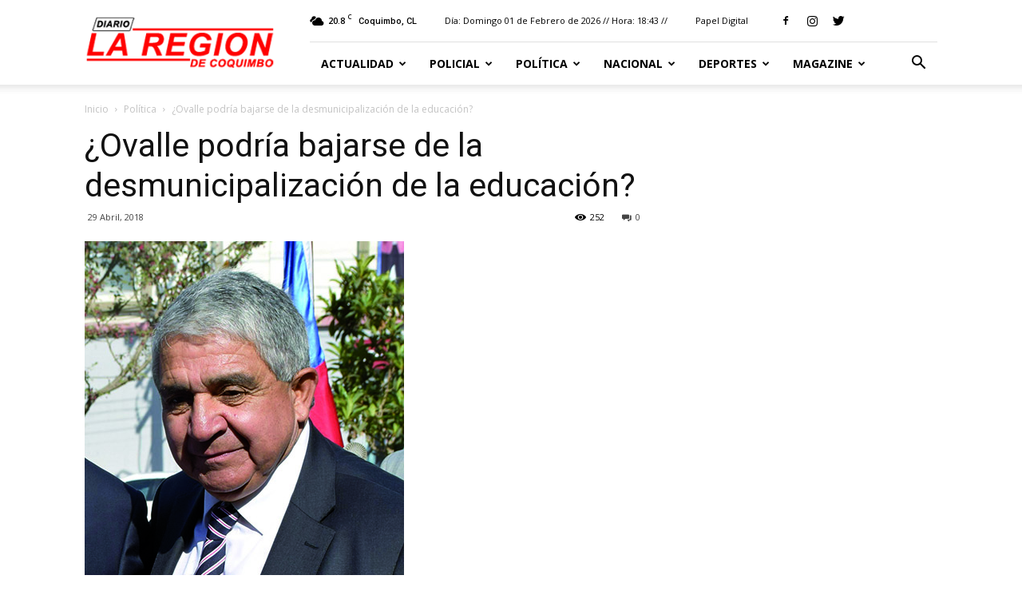

--- FILE ---
content_type: text/html; charset=UTF-8
request_url: https://www.diariolaregion.cl/ovalle-podria-bajarse-de-la-desmunicipalizacion-de-la-educacion/
body_size: 200235
content:
<!doctype html >
<!--[if IE 8]>    <html class="ie8" lang="en"> <![endif]-->
<!--[if IE 9]>    <html class="ie9" lang="en"> <![endif]-->
<!--[if gt IE 8]><!--> <html lang="es-CL"> <!--<![endif]-->

	<script async src="https://cdn.insurads.com/bootstrap/NZASCG3U.js"></script>
	
	<head>
		<!-- Global site tag (gtag.js) - Google Analytics -->
<script async src="https://www.googletagmanager.com/gtag/js?id=UA-157276767-1"></script>
		
		<!para avisos adsns >
		<script async src="https://pagead2.googlesyndication.com/pagead/js/adsbygoogle.js?client=ca-pub-5986441667595737"
     crossorigin="anonymous"></script>
		
<script>
  window.dataLayer = window.dataLayer || [];
  function gtag(){dataLayer.push(arguments);}
  gtag('js', new Date());

  gtag('config', 'UA-157276767-1');
</script>

		
		
    <title>¿Ovalle podría bajarse de la desmunicipalización de la educación? - Web Diario La Región</title>
    <meta charset="UTF-8" />
    <meta name="viewport" content="width=device-width, initial-scale=1.0">
    <link rel="pingback" href="https://www.diariolaregion.cl/xmlrpc.php" />
    <meta name='robots' content='index, follow, max-image-preview:large, max-snippet:-1, max-video-preview:-1' />
	<style>img:is([sizes="auto" i], [sizes^="auto," i]) { contain-intrinsic-size: 3000px 1500px }</style>
	<meta property="og:image" content="https://www.diariolaregion.cl/wp-content/uploads/2018/04/20-3.jpg" /><link rel="icon" type="image/png" href="http://www.diariolaregion.cl/wp-content/uploads/2018/06/favicon-laregion-rojo.png"><!-- Etiqueta de Google (gtag.js) modo de consentimiento dataLayer agregado por Site Kit -->
<script type="text/javascript" id="google_gtagjs-js-consent-mode-data-layer">
/* <![CDATA[ */
window.dataLayer = window.dataLayer || [];function gtag(){dataLayer.push(arguments);}
gtag('consent', 'default', {"ad_personalization":"denied","ad_storage":"denied","ad_user_data":"denied","analytics_storage":"denied","functionality_storage":"denied","security_storage":"denied","personalization_storage":"denied","region":["AT","BE","BG","CH","CY","CZ","DE","DK","EE","ES","FI","FR","GB","GR","HR","HU","IE","IS","IT","LI","LT","LU","LV","MT","NL","NO","PL","PT","RO","SE","SI","SK"],"wait_for_update":500});
window._googlesitekitConsentCategoryMap = {"statistics":["analytics_storage"],"marketing":["ad_storage","ad_user_data","ad_personalization"],"functional":["functionality_storage","security_storage"],"preferences":["personalization_storage"]};
window._googlesitekitConsents = {"ad_personalization":"denied","ad_storage":"denied","ad_user_data":"denied","analytics_storage":"denied","functionality_storage":"denied","security_storage":"denied","personalization_storage":"denied","region":["AT","BE","BG","CH","CY","CZ","DE","DK","EE","ES","FI","FR","GB","GR","HR","HU","IE","IS","IT","LI","LT","LU","LV","MT","NL","NO","PL","PT","RO","SE","SI","SK"],"wait_for_update":500};
/* ]]> */
</script>
<!-- Fin de la etiqueta Google (gtag.js) modo de consentimiento dataLayer agregado por Site Kit -->

	<!-- This site is optimized with the Yoast SEO plugin v26.8 - https://yoast.com/product/yoast-seo-wordpress/ -->
	<link rel="canonical" href="https://www.diariolaregion.cl/ovalle-podria-bajarse-de-la-desmunicipalizacion-de-la-educacion/" />
	<meta property="og:locale" content="es_ES" />
	<meta property="og:type" content="article" />
	<meta property="og:title" content="¿Ovalle podría bajarse de la desmunicipalización de la educación? - Web Diario La Región" />
	<meta property="og:description" content="Con el inicio de los primeros Servicios Locales de Educación Pública hace casi dos meses de (Barrancas en la Región Metropolitana y Puerto Cordillera en Coquimbo y Andacollo), comenzó el proceso de desmunicipalización dando origen a la Dirección Nacional de Educación Pública. El ministro de Educación, Gerardo Varela, según recoge La Tercera, señaló que si [&hellip;]" />
	<meta property="og:url" content="https://www.diariolaregion.cl/ovalle-podria-bajarse-de-la-desmunicipalizacion-de-la-educacion/" />
	<meta property="og:site_name" content="Web Diario La Región" />
	<meta property="article:publisher" content="https://web.facebook.com/LaRegionDiario" />
	<meta property="article:published_time" content="2018-04-29T08:24:10+00:00" />
	<meta property="og:image" content="https://www.diariolaregion.cl/wp-content/uploads/2018/04/20-3.jpg" />
	<meta property="og:image:width" content="400" />
	<meta property="og:image:height" content="731" />
	<meta property="og:image:type" content="image/jpeg" />
	<meta name="author" content="Diagramación" />
	<meta name="twitter:label1" content="Escrito por" />
	<meta name="twitter:data1" content="Diagramación" />
	<meta name="twitter:label2" content="Tiempo estimado de lectura" />
	<meta name="twitter:data2" content="2 minutos" />
	<script type="application/ld+json" class="yoast-schema-graph">{"@context":"https://schema.org","@graph":[{"@type":"Article","@id":"https://www.diariolaregion.cl/ovalle-podria-bajarse-de-la-desmunicipalizacion-de-la-educacion/#article","isPartOf":{"@id":"https://www.diariolaregion.cl/ovalle-podria-bajarse-de-la-desmunicipalizacion-de-la-educacion/"},"author":{"name":"Diagramación","@id":"https://www.diariolaregion.cl/#/schema/person/3b3c8b325212399fe6b81ed85a07e17b"},"headline":"¿Ovalle podría bajarse de la desmunicipalización de la educación?","datePublished":"2018-04-29T08:24:10+00:00","mainEntityOfPage":{"@id":"https://www.diariolaregion.cl/ovalle-podria-bajarse-de-la-desmunicipalizacion-de-la-educacion/"},"wordCount":422,"commentCount":0,"image":{"@id":"https://www.diariolaregion.cl/ovalle-podria-bajarse-de-la-desmunicipalizacion-de-la-educacion/#primaryimage"},"thumbnailUrl":"https://www.diariolaregion.cl/wp-content/uploads/2018/04/20-3.jpg","articleSection":["Política"],"inLanguage":"es-CL","potentialAction":[{"@type":"CommentAction","name":"Comment","target":["https://www.diariolaregion.cl/ovalle-podria-bajarse-de-la-desmunicipalizacion-de-la-educacion/#respond"]}]},{"@type":"WebPage","@id":"https://www.diariolaregion.cl/ovalle-podria-bajarse-de-la-desmunicipalizacion-de-la-educacion/","url":"https://www.diariolaregion.cl/ovalle-podria-bajarse-de-la-desmunicipalizacion-de-la-educacion/","name":"¿Ovalle podría bajarse de la desmunicipalización de la educación? - Web Diario La Región","isPartOf":{"@id":"https://www.diariolaregion.cl/#website"},"primaryImageOfPage":{"@id":"https://www.diariolaregion.cl/ovalle-podria-bajarse-de-la-desmunicipalizacion-de-la-educacion/#primaryimage"},"image":{"@id":"https://www.diariolaregion.cl/ovalle-podria-bajarse-de-la-desmunicipalizacion-de-la-educacion/#primaryimage"},"thumbnailUrl":"https://www.diariolaregion.cl/wp-content/uploads/2018/04/20-3.jpg","datePublished":"2018-04-29T08:24:10+00:00","author":{"@id":"https://www.diariolaregion.cl/#/schema/person/3b3c8b325212399fe6b81ed85a07e17b"},"breadcrumb":{"@id":"https://www.diariolaregion.cl/ovalle-podria-bajarse-de-la-desmunicipalizacion-de-la-educacion/#breadcrumb"},"inLanguage":"es-CL","potentialAction":[{"@type":"ReadAction","target":["https://www.diariolaregion.cl/ovalle-podria-bajarse-de-la-desmunicipalizacion-de-la-educacion/"]}]},{"@type":"ImageObject","inLanguage":"es-CL","@id":"https://www.diariolaregion.cl/ovalle-podria-bajarse-de-la-desmunicipalizacion-de-la-educacion/#primaryimage","url":"https://www.diariolaregion.cl/wp-content/uploads/2018/04/20-3.jpg","contentUrl":"https://www.diariolaregion.cl/wp-content/uploads/2018/04/20-3.jpg","width":400,"height":731},{"@type":"BreadcrumbList","@id":"https://www.diariolaregion.cl/ovalle-podria-bajarse-de-la-desmunicipalizacion-de-la-educacion/#breadcrumb","itemListElement":[{"@type":"ListItem","position":1,"name":"Portada","item":"https://www.diariolaregion.cl/"},{"@type":"ListItem","position":2,"name":"¿Ovalle podría bajarse de la desmunicipalización de la educación?"}]},{"@type":"WebSite","@id":"https://www.diariolaregion.cl/#website","url":"https://www.diariolaregion.cl/","name":"Web Diario La Región","description":"Noticias de la Región de Coquimbo","potentialAction":[{"@type":"SearchAction","target":{"@type":"EntryPoint","urlTemplate":"https://www.diariolaregion.cl/?s={search_term_string}"},"query-input":{"@type":"PropertyValueSpecification","valueRequired":true,"valueName":"search_term_string"}}],"inLanguage":"es-CL"},{"@type":"Person","@id":"https://www.diariolaregion.cl/#/schema/person/3b3c8b325212399fe6b81ed85a07e17b","name":"Diagramación","image":{"@type":"ImageObject","inLanguage":"es-CL","@id":"https://www.diariolaregion.cl/#/schema/person/image/","url":"https://secure.gravatar.com/avatar/7c5089a9b2479d99fb511aa6d21a0f523ce15a64b860f044255b7f2a7fabe85c?s=96&d=mm&r=g","contentUrl":"https://secure.gravatar.com/avatar/7c5089a9b2479d99fb511aa6d21a0f523ce15a64b860f044255b7f2a7fabe85c?s=96&d=mm&r=g","caption":"Diagramación"},"url":"https://www.diariolaregion.cl/author/diagramacion/"}]}</script>
	<!-- / Yoast SEO plugin. -->


<link rel='dns-prefetch' href='//www.googletagmanager.com' />
<link rel='dns-prefetch' href='//fonts.googleapis.com' />
<link rel="alternate" type="application/rss+xml" title="Web Diario La Región &raquo; Feed" href="https://www.diariolaregion.cl/feed/" />
<link rel="alternate" type="application/rss+xml" title="Web Diario La Región &raquo; Feed de comentarios" href="https://www.diariolaregion.cl/comments/feed/" />
<link rel="alternate" type="application/rss+xml" title="Web Diario La Región &raquo; ¿Ovalle podría bajarse de la  desmunicipalización de la educación? Feed de comentarios" href="https://www.diariolaregion.cl/ovalle-podria-bajarse-de-la-desmunicipalizacion-de-la-educacion/feed/" />
<script type="text/javascript">
/* <![CDATA[ */
window._wpemojiSettings = {"baseUrl":"https:\/\/s.w.org\/images\/core\/emoji\/16.0.1\/72x72\/","ext":".png","svgUrl":"https:\/\/s.w.org\/images\/core\/emoji\/16.0.1\/svg\/","svgExt":".svg","source":{"concatemoji":"https:\/\/www.diariolaregion.cl\/wp-includes\/js\/wp-emoji-release.min.js?ver=6.8.3"}};
/*! This file is auto-generated */
!function(s,n){var o,i,e;function c(e){try{var t={supportTests:e,timestamp:(new Date).valueOf()};sessionStorage.setItem(o,JSON.stringify(t))}catch(e){}}function p(e,t,n){e.clearRect(0,0,e.canvas.width,e.canvas.height),e.fillText(t,0,0);var t=new Uint32Array(e.getImageData(0,0,e.canvas.width,e.canvas.height).data),a=(e.clearRect(0,0,e.canvas.width,e.canvas.height),e.fillText(n,0,0),new Uint32Array(e.getImageData(0,0,e.canvas.width,e.canvas.height).data));return t.every(function(e,t){return e===a[t]})}function u(e,t){e.clearRect(0,0,e.canvas.width,e.canvas.height),e.fillText(t,0,0);for(var n=e.getImageData(16,16,1,1),a=0;a<n.data.length;a++)if(0!==n.data[a])return!1;return!0}function f(e,t,n,a){switch(t){case"flag":return n(e,"\ud83c\udff3\ufe0f\u200d\u26a7\ufe0f","\ud83c\udff3\ufe0f\u200b\u26a7\ufe0f")?!1:!n(e,"\ud83c\udde8\ud83c\uddf6","\ud83c\udde8\u200b\ud83c\uddf6")&&!n(e,"\ud83c\udff4\udb40\udc67\udb40\udc62\udb40\udc65\udb40\udc6e\udb40\udc67\udb40\udc7f","\ud83c\udff4\u200b\udb40\udc67\u200b\udb40\udc62\u200b\udb40\udc65\u200b\udb40\udc6e\u200b\udb40\udc67\u200b\udb40\udc7f");case"emoji":return!a(e,"\ud83e\udedf")}return!1}function g(e,t,n,a){var r="undefined"!=typeof WorkerGlobalScope&&self instanceof WorkerGlobalScope?new OffscreenCanvas(300,150):s.createElement("canvas"),o=r.getContext("2d",{willReadFrequently:!0}),i=(o.textBaseline="top",o.font="600 32px Arial",{});return e.forEach(function(e){i[e]=t(o,e,n,a)}),i}function t(e){var t=s.createElement("script");t.src=e,t.defer=!0,s.head.appendChild(t)}"undefined"!=typeof Promise&&(o="wpEmojiSettingsSupports",i=["flag","emoji"],n.supports={everything:!0,everythingExceptFlag:!0},e=new Promise(function(e){s.addEventListener("DOMContentLoaded",e,{once:!0})}),new Promise(function(t){var n=function(){try{var e=JSON.parse(sessionStorage.getItem(o));if("object"==typeof e&&"number"==typeof e.timestamp&&(new Date).valueOf()<e.timestamp+604800&&"object"==typeof e.supportTests)return e.supportTests}catch(e){}return null}();if(!n){if("undefined"!=typeof Worker&&"undefined"!=typeof OffscreenCanvas&&"undefined"!=typeof URL&&URL.createObjectURL&&"undefined"!=typeof Blob)try{var e="postMessage("+g.toString()+"("+[JSON.stringify(i),f.toString(),p.toString(),u.toString()].join(",")+"));",a=new Blob([e],{type:"text/javascript"}),r=new Worker(URL.createObjectURL(a),{name:"wpTestEmojiSupports"});return void(r.onmessage=function(e){c(n=e.data),r.terminate(),t(n)})}catch(e){}c(n=g(i,f,p,u))}t(n)}).then(function(e){for(var t in e)n.supports[t]=e[t],n.supports.everything=n.supports.everything&&n.supports[t],"flag"!==t&&(n.supports.everythingExceptFlag=n.supports.everythingExceptFlag&&n.supports[t]);n.supports.everythingExceptFlag=n.supports.everythingExceptFlag&&!n.supports.flag,n.DOMReady=!1,n.readyCallback=function(){n.DOMReady=!0}}).then(function(){return e}).then(function(){var e;n.supports.everything||(n.readyCallback(),(e=n.source||{}).concatemoji?t(e.concatemoji):e.wpemoji&&e.twemoji&&(t(e.twemoji),t(e.wpemoji)))}))}((window,document),window._wpemojiSettings);
/* ]]> */
</script>
<style id='wp-emoji-styles-inline-css' type='text/css'>

	img.wp-smiley, img.emoji {
		display: inline !important;
		border: none !important;
		box-shadow: none !important;
		height: 1em !important;
		width: 1em !important;
		margin: 0 0.07em !important;
		vertical-align: -0.1em !important;
		background: none !important;
		padding: 0 !important;
	}
</style>
<link rel='stylesheet' id='wp-block-library-css' href='https://www.diariolaregion.cl/wp-includes/css/dist/block-library/style.min.css?ver=6.8.3' type='text/css' media='all' />
<style id='classic-theme-styles-inline-css' type='text/css'>
/*! This file is auto-generated */
.wp-block-button__link{color:#fff;background-color:#32373c;border-radius:9999px;box-shadow:none;text-decoration:none;padding:calc(.667em + 2px) calc(1.333em + 2px);font-size:1.125em}.wp-block-file__button{background:#32373c;color:#fff;text-decoration:none}
</style>
<link rel='stylesheet' id='gutenberg-pdfjs-style-css' href='https://www.diariolaregion.cl/wp-content/plugins/pdfjs-viewer-shortcode/inc/../blocks/build/style-index.css?ver=1765451292' type='text/css' media='all' />
<style id='global-styles-inline-css' type='text/css'>
:root{--wp--preset--aspect-ratio--square: 1;--wp--preset--aspect-ratio--4-3: 4/3;--wp--preset--aspect-ratio--3-4: 3/4;--wp--preset--aspect-ratio--3-2: 3/2;--wp--preset--aspect-ratio--2-3: 2/3;--wp--preset--aspect-ratio--16-9: 16/9;--wp--preset--aspect-ratio--9-16: 9/16;--wp--preset--color--black: #000000;--wp--preset--color--cyan-bluish-gray: #abb8c3;--wp--preset--color--white: #ffffff;--wp--preset--color--pale-pink: #f78da7;--wp--preset--color--vivid-red: #cf2e2e;--wp--preset--color--luminous-vivid-orange: #ff6900;--wp--preset--color--luminous-vivid-amber: #fcb900;--wp--preset--color--light-green-cyan: #7bdcb5;--wp--preset--color--vivid-green-cyan: #00d084;--wp--preset--color--pale-cyan-blue: #8ed1fc;--wp--preset--color--vivid-cyan-blue: #0693e3;--wp--preset--color--vivid-purple: #9b51e0;--wp--preset--gradient--vivid-cyan-blue-to-vivid-purple: linear-gradient(135deg,rgba(6,147,227,1) 0%,rgb(155,81,224) 100%);--wp--preset--gradient--light-green-cyan-to-vivid-green-cyan: linear-gradient(135deg,rgb(122,220,180) 0%,rgb(0,208,130) 100%);--wp--preset--gradient--luminous-vivid-amber-to-luminous-vivid-orange: linear-gradient(135deg,rgba(252,185,0,1) 0%,rgba(255,105,0,1) 100%);--wp--preset--gradient--luminous-vivid-orange-to-vivid-red: linear-gradient(135deg,rgba(255,105,0,1) 0%,rgb(207,46,46) 100%);--wp--preset--gradient--very-light-gray-to-cyan-bluish-gray: linear-gradient(135deg,rgb(238,238,238) 0%,rgb(169,184,195) 100%);--wp--preset--gradient--cool-to-warm-spectrum: linear-gradient(135deg,rgb(74,234,220) 0%,rgb(151,120,209) 20%,rgb(207,42,186) 40%,rgb(238,44,130) 60%,rgb(251,105,98) 80%,rgb(254,248,76) 100%);--wp--preset--gradient--blush-light-purple: linear-gradient(135deg,rgb(255,206,236) 0%,rgb(152,150,240) 100%);--wp--preset--gradient--blush-bordeaux: linear-gradient(135deg,rgb(254,205,165) 0%,rgb(254,45,45) 50%,rgb(107,0,62) 100%);--wp--preset--gradient--luminous-dusk: linear-gradient(135deg,rgb(255,203,112) 0%,rgb(199,81,192) 50%,rgb(65,88,208) 100%);--wp--preset--gradient--pale-ocean: linear-gradient(135deg,rgb(255,245,203) 0%,rgb(182,227,212) 50%,rgb(51,167,181) 100%);--wp--preset--gradient--electric-grass: linear-gradient(135deg,rgb(202,248,128) 0%,rgb(113,206,126) 100%);--wp--preset--gradient--midnight: linear-gradient(135deg,rgb(2,3,129) 0%,rgb(40,116,252) 100%);--wp--preset--font-size--small: 13px;--wp--preset--font-size--medium: 20px;--wp--preset--font-size--large: 36px;--wp--preset--font-size--x-large: 42px;--wp--preset--spacing--20: 0.44rem;--wp--preset--spacing--30: 0.67rem;--wp--preset--spacing--40: 1rem;--wp--preset--spacing--50: 1.5rem;--wp--preset--spacing--60: 2.25rem;--wp--preset--spacing--70: 3.38rem;--wp--preset--spacing--80: 5.06rem;--wp--preset--shadow--natural: 6px 6px 9px rgba(0, 0, 0, 0.2);--wp--preset--shadow--deep: 12px 12px 50px rgba(0, 0, 0, 0.4);--wp--preset--shadow--sharp: 6px 6px 0px rgba(0, 0, 0, 0.2);--wp--preset--shadow--outlined: 6px 6px 0px -3px rgba(255, 255, 255, 1), 6px 6px rgba(0, 0, 0, 1);--wp--preset--shadow--crisp: 6px 6px 0px rgba(0, 0, 0, 1);}:where(.is-layout-flex){gap: 0.5em;}:where(.is-layout-grid){gap: 0.5em;}body .is-layout-flex{display: flex;}.is-layout-flex{flex-wrap: wrap;align-items: center;}.is-layout-flex > :is(*, div){margin: 0;}body .is-layout-grid{display: grid;}.is-layout-grid > :is(*, div){margin: 0;}:where(.wp-block-columns.is-layout-flex){gap: 2em;}:where(.wp-block-columns.is-layout-grid){gap: 2em;}:where(.wp-block-post-template.is-layout-flex){gap: 1.25em;}:where(.wp-block-post-template.is-layout-grid){gap: 1.25em;}.has-black-color{color: var(--wp--preset--color--black) !important;}.has-cyan-bluish-gray-color{color: var(--wp--preset--color--cyan-bluish-gray) !important;}.has-white-color{color: var(--wp--preset--color--white) !important;}.has-pale-pink-color{color: var(--wp--preset--color--pale-pink) !important;}.has-vivid-red-color{color: var(--wp--preset--color--vivid-red) !important;}.has-luminous-vivid-orange-color{color: var(--wp--preset--color--luminous-vivid-orange) !important;}.has-luminous-vivid-amber-color{color: var(--wp--preset--color--luminous-vivid-amber) !important;}.has-light-green-cyan-color{color: var(--wp--preset--color--light-green-cyan) !important;}.has-vivid-green-cyan-color{color: var(--wp--preset--color--vivid-green-cyan) !important;}.has-pale-cyan-blue-color{color: var(--wp--preset--color--pale-cyan-blue) !important;}.has-vivid-cyan-blue-color{color: var(--wp--preset--color--vivid-cyan-blue) !important;}.has-vivid-purple-color{color: var(--wp--preset--color--vivid-purple) !important;}.has-black-background-color{background-color: var(--wp--preset--color--black) !important;}.has-cyan-bluish-gray-background-color{background-color: var(--wp--preset--color--cyan-bluish-gray) !important;}.has-white-background-color{background-color: var(--wp--preset--color--white) !important;}.has-pale-pink-background-color{background-color: var(--wp--preset--color--pale-pink) !important;}.has-vivid-red-background-color{background-color: var(--wp--preset--color--vivid-red) !important;}.has-luminous-vivid-orange-background-color{background-color: var(--wp--preset--color--luminous-vivid-orange) !important;}.has-luminous-vivid-amber-background-color{background-color: var(--wp--preset--color--luminous-vivid-amber) !important;}.has-light-green-cyan-background-color{background-color: var(--wp--preset--color--light-green-cyan) !important;}.has-vivid-green-cyan-background-color{background-color: var(--wp--preset--color--vivid-green-cyan) !important;}.has-pale-cyan-blue-background-color{background-color: var(--wp--preset--color--pale-cyan-blue) !important;}.has-vivid-cyan-blue-background-color{background-color: var(--wp--preset--color--vivid-cyan-blue) !important;}.has-vivid-purple-background-color{background-color: var(--wp--preset--color--vivid-purple) !important;}.has-black-border-color{border-color: var(--wp--preset--color--black) !important;}.has-cyan-bluish-gray-border-color{border-color: var(--wp--preset--color--cyan-bluish-gray) !important;}.has-white-border-color{border-color: var(--wp--preset--color--white) !important;}.has-pale-pink-border-color{border-color: var(--wp--preset--color--pale-pink) !important;}.has-vivid-red-border-color{border-color: var(--wp--preset--color--vivid-red) !important;}.has-luminous-vivid-orange-border-color{border-color: var(--wp--preset--color--luminous-vivid-orange) !important;}.has-luminous-vivid-amber-border-color{border-color: var(--wp--preset--color--luminous-vivid-amber) !important;}.has-light-green-cyan-border-color{border-color: var(--wp--preset--color--light-green-cyan) !important;}.has-vivid-green-cyan-border-color{border-color: var(--wp--preset--color--vivid-green-cyan) !important;}.has-pale-cyan-blue-border-color{border-color: var(--wp--preset--color--pale-cyan-blue) !important;}.has-vivid-cyan-blue-border-color{border-color: var(--wp--preset--color--vivid-cyan-blue) !important;}.has-vivid-purple-border-color{border-color: var(--wp--preset--color--vivid-purple) !important;}.has-vivid-cyan-blue-to-vivid-purple-gradient-background{background: var(--wp--preset--gradient--vivid-cyan-blue-to-vivid-purple) !important;}.has-light-green-cyan-to-vivid-green-cyan-gradient-background{background: var(--wp--preset--gradient--light-green-cyan-to-vivid-green-cyan) !important;}.has-luminous-vivid-amber-to-luminous-vivid-orange-gradient-background{background: var(--wp--preset--gradient--luminous-vivid-amber-to-luminous-vivid-orange) !important;}.has-luminous-vivid-orange-to-vivid-red-gradient-background{background: var(--wp--preset--gradient--luminous-vivid-orange-to-vivid-red) !important;}.has-very-light-gray-to-cyan-bluish-gray-gradient-background{background: var(--wp--preset--gradient--very-light-gray-to-cyan-bluish-gray) !important;}.has-cool-to-warm-spectrum-gradient-background{background: var(--wp--preset--gradient--cool-to-warm-spectrum) !important;}.has-blush-light-purple-gradient-background{background: var(--wp--preset--gradient--blush-light-purple) !important;}.has-blush-bordeaux-gradient-background{background: var(--wp--preset--gradient--blush-bordeaux) !important;}.has-luminous-dusk-gradient-background{background: var(--wp--preset--gradient--luminous-dusk) !important;}.has-pale-ocean-gradient-background{background: var(--wp--preset--gradient--pale-ocean) !important;}.has-electric-grass-gradient-background{background: var(--wp--preset--gradient--electric-grass) !important;}.has-midnight-gradient-background{background: var(--wp--preset--gradient--midnight) !important;}.has-small-font-size{font-size: var(--wp--preset--font-size--small) !important;}.has-medium-font-size{font-size: var(--wp--preset--font-size--medium) !important;}.has-large-font-size{font-size: var(--wp--preset--font-size--large) !important;}.has-x-large-font-size{font-size: var(--wp--preset--font-size--x-large) !important;}
:where(.wp-block-post-template.is-layout-flex){gap: 1.25em;}:where(.wp-block-post-template.is-layout-grid){gap: 1.25em;}
:where(.wp-block-columns.is-layout-flex){gap: 2em;}:where(.wp-block-columns.is-layout-grid){gap: 2em;}
:root :where(.wp-block-pullquote){font-size: 1.5em;line-height: 1.6;}
</style>
<link rel='stylesheet' id='splw-styles-css' href='https://www.diariolaregion.cl/wp-content/plugins/location-weather/assets/css/splw-style.min.css?ver=1.3.2' type='text/css' media='all' />
<link rel='stylesheet' id='splw-old-styles-css' href='https://www.diariolaregion.cl/wp-content/plugins/location-weather/assets/css/old-style.min.css?ver=1.3.2' type='text/css' media='all' />
<link rel='stylesheet' id='google-fonts-style-css' href='https://fonts.googleapis.com/css?family=Open+Sans%3A300italic%2C400%2C400italic%2C600%2C600italic%2C700%7CRoboto%3A300%2C400%2C400italic%2C500%2C500italic%2C700%2C900&#038;ver=8.8.1' type='text/css' media='all' />
<link rel='stylesheet' id='js_composer_front-css' href='https://www.diariolaregion.cl/wp-content/plugins/js_composer/assets/css/js_composer.min.css?ver=5.4.7' type='text/css' media='all' />
<link rel='stylesheet' id='td-theme-css' href='https://www.diariolaregion.cl/wp-content/themes/Newspaper/style.css?ver=8.8.1' type='text/css' media='all' />
<script type="text/javascript" src="https://www.diariolaregion.cl/wp-includes/js/jquery/jquery.min.js?ver=3.7.1" id="jquery-core-js"></script>
<script type="text/javascript" src="https://www.diariolaregion.cl/wp-includes/js/jquery/jquery-migrate.min.js?ver=3.4.1" id="jquery-migrate-js"></script>

<!-- Fragmento de código de la etiqueta de Google (gtag.js) agregada por Site Kit -->
<!-- Fragmento de código de Google Analytics agregado por Site Kit -->
<script type="text/javascript" src="https://www.googletagmanager.com/gtag/js?id=GT-TNC3JLKJ" id="google_gtagjs-js" async></script>
<script type="text/javascript" id="google_gtagjs-js-after">
/* <![CDATA[ */
window.dataLayer = window.dataLayer || [];function gtag(){dataLayer.push(arguments);}
gtag("set","linker",{"domains":["www.diariolaregion.cl"]});
gtag("js", new Date());
gtag("set", "developer_id.dZTNiMT", true);
gtag("config", "GT-TNC3JLKJ");
/* ]]> */
</script>
<link rel="https://api.w.org/" href="https://www.diariolaregion.cl/wp-json/" /><link rel="alternate" title="JSON" type="application/json" href="https://www.diariolaregion.cl/wp-json/wp/v2/posts/55587" /><link rel="EditURI" type="application/rsd+xml" title="RSD" href="https://www.diariolaregion.cl/xmlrpc.php?rsd" />
<link rel='shortlink' href='https://www.diariolaregion.cl/?p=55587' />
<link rel="alternate" title="oEmbed (JSON)" type="application/json+oembed" href="https://www.diariolaregion.cl/wp-json/oembed/1.0/embed?url=https%3A%2F%2Fwww.diariolaregion.cl%2Fovalle-podria-bajarse-de-la-desmunicipalizacion-de-la-educacion%2F" />
<link rel="alternate" title="oEmbed (XML)" type="text/xml+oembed" href="https://www.diariolaregion.cl/wp-json/oembed/1.0/embed?url=https%3A%2F%2Fwww.diariolaregion.cl%2Fovalle-podria-bajarse-de-la-desmunicipalizacion-de-la-educacion%2F&#038;format=xml" />
<meta name="generator" content="Site Kit by Google 1.171.0" /><!--[if lt IE 9]><script src="https://cdnjs.cloudflare.com/ajax/libs/html5shiv/3.7.3/html5shiv.js"></script><![endif]-->
    <meta name="generator" content="Powered by WPBakery Page Builder - drag and drop page builder for WordPress."/>
<!--[if lte IE 9]><link rel="stylesheet" type="text/css" href="https://www.diariolaregion.cl/wp-content/plugins/js_composer/assets/css/vc_lte_ie9.min.css" media="screen"><![endif]-->
<!-- JS generated by theme -->

<script>
    
    

	    var tdBlocksArray = []; //here we store all the items for the current page

	    //td_block class - each ajax block uses a object of this class for requests
	    function tdBlock() {
		    this.id = '';
		    this.block_type = 1; //block type id (1-234 etc)
		    this.atts = '';
		    this.td_column_number = '';
		    this.td_current_page = 1; //
		    this.post_count = 0; //from wp
		    this.found_posts = 0; //from wp
		    this.max_num_pages = 0; //from wp
		    this.td_filter_value = ''; //current live filter value
		    this.is_ajax_running = false;
		    this.td_user_action = ''; // load more or infinite loader (used by the animation)
		    this.header_color = '';
		    this.ajax_pagination_infinite_stop = ''; //show load more at page x
	    }


        // td_js_generator - mini detector
        (function(){
            var htmlTag = document.getElementsByTagName("html")[0];

	        if ( navigator.userAgent.indexOf("MSIE 10.0") > -1 ) {
                htmlTag.className += ' ie10';
            }

            if ( !!navigator.userAgent.match(/Trident.*rv\:11\./) ) {
                htmlTag.className += ' ie11';
            }

	        if ( navigator.userAgent.indexOf("Edge") > -1 ) {
                htmlTag.className += ' ieEdge';
            }

            if ( /(iPad|iPhone|iPod)/g.test(navigator.userAgent) ) {
                htmlTag.className += ' td-md-is-ios';
            }

            var user_agent = navigator.userAgent.toLowerCase();
            if ( user_agent.indexOf("android") > -1 ) {
                htmlTag.className += ' td-md-is-android';
            }

            if ( -1 !== navigator.userAgent.indexOf('Mac OS X')  ) {
                htmlTag.className += ' td-md-is-os-x';
            }

            if ( /chrom(e|ium)/.test(navigator.userAgent.toLowerCase()) ) {
               htmlTag.className += ' td-md-is-chrome';
            }

            if ( -1 !== navigator.userAgent.indexOf('Firefox') ) {
                htmlTag.className += ' td-md-is-firefox';
            }

            if ( -1 !== navigator.userAgent.indexOf('Safari') && -1 === navigator.userAgent.indexOf('Chrome') ) {
                htmlTag.className += ' td-md-is-safari';
            }

            if( -1 !== navigator.userAgent.indexOf('IEMobile') ){
                htmlTag.className += ' td-md-is-iemobile';
            }

        })();




        var tdLocalCache = {};

        ( function () {
            "use strict";

            tdLocalCache = {
                data: {},
                remove: function (resource_id) {
                    delete tdLocalCache.data[resource_id];
                },
                exist: function (resource_id) {
                    return tdLocalCache.data.hasOwnProperty(resource_id) && tdLocalCache.data[resource_id] !== null;
                },
                get: function (resource_id) {
                    return tdLocalCache.data[resource_id];
                },
                set: function (resource_id, cachedData) {
                    tdLocalCache.remove(resource_id);
                    tdLocalCache.data[resource_id] = cachedData;
                }
            };
        })();

    
    
var td_viewport_interval_list=[{"limitBottom":767,"sidebarWidth":228},{"limitBottom":1018,"sidebarWidth":300},{"limitBottom":1140,"sidebarWidth":324}];
var td_animation_stack_effect="type0";
var tds_animation_stack=true;
var td_animation_stack_specific_selectors=".entry-thumb, img";
var td_animation_stack_general_selectors=".td-animation-stack img, .td-animation-stack .entry-thumb, .post img";
var td_ajax_url="https:\/\/www.diariolaregion.cl\/wp-admin\/admin-ajax.php?td_theme_name=Newspaper&v=8.8.1";
var td_get_template_directory_uri="https:\/\/www.diariolaregion.cl\/wp-content\/themes\/Newspaper";
var tds_snap_menu="smart_snap_always";
var tds_logo_on_sticky="show_header_logo";
var tds_header_style="8";
var td_please_wait="Por favor espera...";
var td_email_user_pass_incorrect="Usuario o contrase\u00f1a incorrecta!";
var td_email_user_incorrect="Correo electr\u00f3nico o nombre de usuario incorrecto!";
var td_email_incorrect="Email incorrecto!";
var tds_more_articles_on_post_enable="show";
var tds_more_articles_on_post_time_to_wait="";
var tds_more_articles_on_post_pages_distance_from_top=0;
var tds_theme_color_site_wide="#4db2ec";
var tds_smart_sidebar="enabled";
var tdThemeName="Newspaper";
var td_magnific_popup_translation_tPrev="Anterior (tecla de flecha izquierda)";
var td_magnific_popup_translation_tNext="Siguiente (tecla de flecha derecha)";
var td_magnific_popup_translation_tCounter="%curr% de %total%";
var td_magnific_popup_translation_ajax_tError="El contenido de %url% no pudo cargarse.";
var td_magnific_popup_translation_image_tError="La imagen #%curr% no pudo cargarse.";
var tdDateNamesI18n={"month_names":["Enero","Febrero","Marzo","Abril","Mayo","Junio","Julio","Agosto","Septiembre","Octubre","Noviembre","Diciembre"],"month_names_short":["Ene","Feb","Mar","Abr","May","Jun","Jul","Ago","Sep","Oct","Nov","Dic"],"day_names":["Domingo","Lunes","Martes","Mi\u00e9rcoles","Jueves","Viernes","S\u00e1bado"],"day_names_short":["Dom","Lun","Mar","Mi\u00e9","Jue","Vie","S\u00e1b"]};
var td_ad_background_click_link="";
var td_ad_background_click_target="";
</script>


<!-- Header style compiled by theme -->

<style>
    
.block-title > span,
    .block-title > span > a,
    .block-title > a,
    .block-title > label,
    .widgettitle,
    .widgettitle:after,
    .td-trending-now-title,
    .td-trending-now-wrapper:hover .td-trending-now-title,
    .wpb_tabs li.ui-tabs-active a,
    .wpb_tabs li:hover a,
    .vc_tta-container .vc_tta-color-grey.vc_tta-tabs-position-top.vc_tta-style-classic .vc_tta-tabs-container .vc_tta-tab.vc_active > a,
    .vc_tta-container .vc_tta-color-grey.vc_tta-tabs-position-top.vc_tta-style-classic .vc_tta-tabs-container .vc_tta-tab:hover > a,
    .td_block_template_1 .td-related-title .td-cur-simple-item,
    .woocommerce .product .products h2:not(.woocommerce-loop-product__title),
    .td-subcat-filter .td-subcat-dropdown:hover .td-subcat-more,
    .td-weather-information:before,
    .td-weather-week:before,
    .td_block_exchange .td-exchange-header:before,
    .td-theme-wrap .td_block_template_3 .td-block-title > *,
    .td-theme-wrap .td_block_template_4 .td-block-title > *,
    .td-theme-wrap .td_block_template_7 .td-block-title > *,
    .td-theme-wrap .td_block_template_9 .td-block-title:after,
    .td-theme-wrap .td_block_template_10 .td-block-title::before,
    .td-theme-wrap .td_block_template_11 .td-block-title::before,
    .td-theme-wrap .td_block_template_11 .td-block-title::after,
    .td-theme-wrap .td_block_template_14 .td-block-title,
    .td-theme-wrap .td_block_template_15 .td-block-title:before,
    .td-theme-wrap .td_block_template_17 .td-block-title:before {
        background-color: #222222;
    }

    .woocommerce div.product .woocommerce-tabs ul.tabs li.active {
    	background-color: #222222 !important;
    }

    .block-title,
    .td_block_template_1 .td-related-title,
    .wpb_tabs .wpb_tabs_nav,
    .vc_tta-container .vc_tta-color-grey.vc_tta-tabs-position-top.vc_tta-style-classic .vc_tta-tabs-container,
    .woocommerce div.product .woocommerce-tabs ul.tabs:before,
    .td-theme-wrap .td_block_template_5 .td-block-title > *,
    .td-theme-wrap .td_block_template_17 .td-block-title,
    .td-theme-wrap .td_block_template_17 .td-block-title::before {
        border-color: #222222;
    }

    .td-theme-wrap .td_block_template_4 .td-block-title > *:before,
    .td-theme-wrap .td_block_template_17 .td-block-title::after {
        border-color: #222222 transparent transparent transparent;
    }
    
    .td-theme-wrap .td_block_template_4 .td-related-title .td-cur-simple-item:before {
        border-color: #222222 transparent transparent transparent !important;
    }

    
    .td-theme-wrap .td_mod_mega_menu:hover .entry-title a,
    .td-theme-wrap .sf-menu .td_mega_menu_sub_cats .cur-sub-cat {
        color: #ff4747;
    }
    .td-theme-wrap .sf-menu .td-mega-menu .td-post-category:hover,
    .td-theme-wrap .td-mega-menu .td-next-prev-wrap a:hover {
        background-color: #ff4747;
    }
    .td-theme-wrap .td-mega-menu .td-next-prev-wrap a:hover {
        border-color: #ff4747;
    }

    
    @media (max-width: 767px) {
        body .td-header-wrap .td-header-main-menu {
            background-color: #ffffff !important;
        }
    }


    
    @media (max-width: 767px) {
        body #td-top-mobile-toggle i,
        .td-header-wrap .header-search-wrap .td-icon-search {
            color: #dd3333 !important;
        }
    }

    
    .white-popup-block:after {
        background: rgba(239,0,15,0.8);
        background: -moz-linear-gradient(45deg, rgba(239,0,15,0.8) 0%, rgba(239,62,62,0.8) 100%);
        background: -webkit-gradient(left bottom, right top, color-stop(0%, rgba(239,0,15,0.8)), color-stop(100%, rgba(239,62,62,0.8)));
        background: -webkit-linear-gradient(45deg, rgba(239,0,15,0.8) 0%, rgba(239,62,62,0.8) 100%);
        background: -o-linear-gradient(45deg, rgba(239,0,15,0.8) 0%, rgba(239,62,62,0.8) 100%);
        background: -ms-linear-gradient(45deg, rgba(239,0,15,0.8) 0%, rgba(239,62,62,0.8) 100%);
        background: linear-gradient(45deg, rgba(239,0,15,0.8) 0%, rgba(239,62,62,0.8) 100%);
        filter: progid:DXImageTransform.Microsoft.gradient( startColorstr='rgba(239,0,15,0.8)', endColorstr='rgba(239,62,62,0.8)', GradientType=0 );
    }


    
    .td-banner-wrap-full,
    .td-header-style-11 .td-logo-wrap-full {
        background-color: #ffffff;
    }

    .td-header-style-11 .td-logo-wrap-full {
        border-bottom: 0;
    }

    @media (min-width: 1019px) {
        .td-header-style-2 .td-header-sp-recs,
        .td-header-style-5 .td-a-rec-id-header > div,
        .td-header-style-5 .td-g-rec-id-header > .adsbygoogle,
        .td-header-style-6 .td-a-rec-id-header > div,
        .td-header-style-6 .td-g-rec-id-header > .adsbygoogle,
        .td-header-style-7 .td-a-rec-id-header > div,
        .td-header-style-7 .td-g-rec-id-header > .adsbygoogle,
        .td-header-style-8 .td-a-rec-id-header > div,
        .td-header-style-8 .td-g-rec-id-header > .adsbygoogle,
        .td-header-style-12 .td-a-rec-id-header > div,
        .td-header-style-12 .td-g-rec-id-header > .adsbygoogle {
            margin-bottom: 24px !important;
        }
    }

    @media (min-width: 768px) and (max-width: 1018px) {
        .td-header-style-2 .td-header-sp-recs,
        .td-header-style-5 .td-a-rec-id-header > div,
        .td-header-style-5 .td-g-rec-id-header > .adsbygoogle,
        .td-header-style-6 .td-a-rec-id-header > div,
        .td-header-style-6 .td-g-rec-id-header > .adsbygoogle,
        .td-header-style-7 .td-a-rec-id-header > div,
        .td-header-style-7 .td-g-rec-id-header > .adsbygoogle,
        .td-header-style-8 .td-a-rec-id-header > div,
        .td-header-style-8 .td-g-rec-id-header > .adsbygoogle,
        .td-header-style-12 .td-a-rec-id-header > div,
        .td-header-style-12 .td-g-rec-id-header > .adsbygoogle {
            margin-bottom: 14px !important;
        }
    }

     
    .td-footer-wrapper,
    .td-footer-wrapper .td_block_template_7 .td-block-title > *,
    .td-footer-wrapper .td_block_template_17 .td-block-title,
    .td-footer-wrapper .td-block-title-wrap .td-wrapper-pulldown-filter {
        background-color: #ffffff;
    }

    
    .td-footer-wrapper,
    .td-footer-wrapper a,
    .td-footer-wrapper .block-title a,
    .td-footer-wrapper .block-title span,
    .td-footer-wrapper .block-title label,
    .td-footer-wrapper .td-excerpt,
    .td-footer-wrapper .td-post-author-name span,
    .td-footer-wrapper .td-post-date,
    .td-footer-wrapper .td-social-style3 .td_social_type a,
    .td-footer-wrapper .td-social-style3,
    .td-footer-wrapper .td-social-style4 .td_social_type a,
    .td-footer-wrapper .td-social-style4,
    .td-footer-wrapper .td-social-style9,
    .td-footer-wrapper .td-social-style10,
    .td-footer-wrapper .td-social-style2 .td_social_type a,
    .td-footer-wrapper .td-social-style8 .td_social_type a,
    .td-footer-wrapper .td-social-style2 .td_social_type,
    .td-footer-wrapper .td-social-style8 .td_social_type,
    .td-footer-template-13 .td-social-name,
    .td-footer-wrapper .td_block_template_7 .td-block-title > * {
        color: #dd3333;
    }

    .td-footer-wrapper .widget_calendar th,
    .td-footer-wrapper .widget_calendar td,
    .td-footer-wrapper .td-social-style2 .td_social_type .td-social-box,
    .td-footer-wrapper .td-social-style8 .td_social_type .td-social-box,
    .td-social-style-2 .td-icon-font:after {
        border-color: #dd3333;
    }

    .td-footer-wrapper .td-module-comments a,
    .td-footer-wrapper .td-post-category,
    .td-footer-wrapper .td-slide-meta .td-post-author-name span,
    .td-footer-wrapper .td-slide-meta .td-post-date {
        color: #fff;
    }

    
    .td-footer-bottom-full .td-container::before {
        background-color: rgba(221, 51, 51, 0.1);
    }

    
    .td-footer-wrapper .footer-social-wrap .td-icon-font {
        color: #dd3333;
    }

    
    .td-footer-wrapper .footer-social-wrap i.td-icon-font:hover {
        color: #1e73be;
    }

    
    .td-footer-wrapper::before {
        background-image: url('http://www.diariolaregion.cl/wp-content/uploads/2018/06/maquinas-300x159.jpg');
    }

    
    .td-footer-wrapper::before {
        background-size: cover;
    }

    
    .td-footer-wrapper::before {
        background-position: center center;
    }

    
    .td-footer-wrapper::before {
        opacity: 0.1;
    }



    
    .td-menu-background,
    .td-search-background {
        background-image: url('http://www.web.diariolaregion.cl/wp-content/uploads/2018/06/maquinas-300x159.jpg');
    }

    
    .white-popup-block:before {
        background-image: url('http://www.web.diariolaregion.cl/wp-content/uploads/2018/06/maquinas-300x159.jpg');
    }
</style>

<script type="text/javascript">

  var _gaq = _gaq || [];
  _gaq.push(['_setAccount', 'UA-33617817-1']);
  _gaq.push(['_trackPageview']);

  (function() {
    var ga = document.createElement('script'); ga.type = 'text/javascript'; ga.async = true;
    ga.src = ('https:' == document.location.protocol ? 'https://ssl' : 'http://www') + '.google-analytics.com/ga.js';
    var s = document.getElementsByTagName('script')[0]; s.parentNode.insertBefore(ga, s);
  })();

</script><script type="application/ld+json">
                        {
                            "@context": "http://schema.org",
                            "@type": "BreadcrumbList",
                            "itemListElement": [{
                            "@type": "ListItem",
                            "position": 1,
                                "item": {
                                "@type": "WebSite",
                                "@id": "https://www.diariolaregion.cl/",
                                "name": "Inicio"                                               
                            }
                        },{
                            "@type": "ListItem",
                            "position": 2,
                                "item": {
                                "@type": "WebPage",
                                "@id": "https://www.diariolaregion.cl/category/politica/",
                                "name": "Política"
                            }
                        },{
                            "@type": "ListItem",
                            "position": 3,
                                "item": {
                                "@type": "WebPage",
                                "@id": "https://www.diariolaregion.cl/ovalle-podria-bajarse-de-la-desmunicipalizacion-de-la-educacion/",
                                "name": "¿Ovalle podría bajarse de la  desmunicipalización de la educación?"                                
                            }
                        }    ]
                        }
                       </script><noscript><style type="text/css"> .wpb_animate_when_almost_visible { opacity: 1; }</style></noscript>	

	
</head>

<body class="wp-singular post-template-default single single-post postid-55587 single-format-standard wp-theme-Newspaper ovalle-podria-bajarse-de-la-desmunicipalizacion-de-la-educacion global-block-template-1 wpb-js-composer js-comp-ver-5.4.7 vc_responsive td-animation-stack-type0 td-full-layout" itemscope="itemscope" itemtype="https://schema.org/WebPage">
	
	<!--<script type="text/javascript" class="teads" async="true" src="//a.teads.tv/page/112113/tag"></script>-->
	







	
	
	
	

        <div class="td-scroll-up"><i class="td-icon-menu-up"></i></div>
    
    <div class="td-menu-background"></div>
<div id="td-mobile-nav">
    <div class="td-mobile-container">
        <!-- mobile menu top section -->
        <div class="td-menu-socials-wrap">
            <!-- socials -->
            <div class="td-menu-socials">
                
        <span class="td-social-icon-wrap">
            <a target="_blank" href="https://www.facebook.com/profile.php?id=100094076495189" title="Facebook">
                <i class="td-icon-font td-icon-facebook"></i>
            </a>
        </span>
        <span class="td-social-icon-wrap">
            <a target="_blank" href="https://www.instagram.com/diariolaregionnoticias/" title="Instagram">
                <i class="td-icon-font td-icon-instagram"></i>
            </a>
        </span>
        <span class="td-social-icon-wrap">
            <a target="_blank" href="https://twitter.com/LaRegionDiario" title="Twitter">
                <i class="td-icon-font td-icon-twitter"></i>
            </a>
        </span>            </div>
            <!-- close button -->
            <div class="td-mobile-close">
                <a href="#"><i class="td-icon-close-mobile"></i></a>
            </div>
        </div>

        <!-- login section -->
        
        <!-- menu section -->
        <div class="td-mobile-content">
            <div class="menu-principal-container"><ul id="menu-principal" class="td-mobile-main-menu"><li id="menu-item-150" class="menu-item menu-item-type-taxonomy menu-item-object-category menu-item-first menu-item-150"><a href="https://www.diariolaregion.cl/category/actualidad/">Actualidad</a></li>
<li id="menu-item-149" class="menu-item menu-item-type-taxonomy menu-item-object-category menu-item-149"><a href="https://www.diariolaregion.cl/category/policial/">Policial</a></li>
<li id="menu-item-155" class="menu-item menu-item-type-taxonomy menu-item-object-category current-post-ancestor current-menu-parent current-post-parent menu-item-155"><a href="https://www.diariolaregion.cl/category/politica/">Política</a></li>
<li id="menu-item-154" class="menu-item menu-item-type-taxonomy menu-item-object-category menu-item-154"><a href="https://www.diariolaregion.cl/category/nacional/">Nacional</a></li>
<li id="menu-item-151" class="menu-item menu-item-type-taxonomy menu-item-object-category menu-item-151"><a href="https://www.diariolaregion.cl/category/deportes/">Deportes</a></li>
<li id="menu-item-56634" class="menu-item menu-item-type-taxonomy menu-item-object-category menu-item-56634"><a href="https://www.diariolaregion.cl/category/magazine/">Magazine</a></li>
</ul></div>        </div>
    </div>

    <!-- register/login section -->
    </div>    <div class="td-search-background"></div>
<div class="td-search-wrap-mob">
	<div class="td-drop-down-search" aria-labelledby="td-header-search-button">
		<form method="get" class="td-search-form" action="https://www.diariolaregion.cl/">
			<!-- close button -->
			<div class="td-search-close">
				<a href="#"><i class="td-icon-close-mobile"></i></a>
			</div>
			<div role="search" class="td-search-input">
				<span>Buscar</span>
				<input id="td-header-search-mob" type="text" value="" name="s" autocomplete="off" />
			</div>
		</form>
		<div id="td-aj-search-mob"></div>
	</div>
</div>    
    
    <div id="td-outer-wrap" class="td-theme-wrap">
    
        <!--
Header style 8
-->


<div class="td-header-wrap td-header-style-8 ">
    
    <div class="td-container ">
        <div class="td-header-sp-logo">
                    <a class="td-main-logo" href="https://www.diariolaregion.cl/">
            <img class="td-retina-data" data-retina="http://www.diariolaregion.cl/wp-content/uploads/2018/06/LOGO-LA-REGION-ROJO-544X180-300x99.png" src="http://www.diariolaregion.cl/wp-content/uploads/2018/06/LOGO-LA-REGION-ROJO-272X901.png" alt=""/>
            <span class="td-visual-hidden">Web Diario La Región</span>
        </a>
            </div>
    </div>
    <div class="td-header-top-menu-full td-container-wrap td_stretch_container">
        <div class="td-container">
            <div class="td-header-row td-header-top-menu">
                
    <div class="top-bar-style-3">
        
<div class="td-header-sp-top-menu">


	<!-- td weather source: cache -->		<div class="td-weather-top-widget" id="td_top_weather_uid">
			<i class="td-icons broken-clouds-d"></i>
			<div class="td-weather-now" data-block-uid="td_top_weather_uid">
				<span class="td-big-degrees">20.8</span>
				<span class="td-weather-unit">C</span>
			</div>
			<div class="td-weather-header">
				<div class="td-weather-city">Coquimbo, CL</div>
			</div>
		</div>
		        <div class="td_data_time">
            <div >

                Día: Domingo 01 de Febrero de 2026 // Hora: 18:43 //
            </div>
        </div>
    <div class="menu-top-container"><ul id="menu-superior" class="top-header-menu"><li id="menu-item-58113" class="menu-item menu-item-type-taxonomy menu-item-object-category menu-item-first td-menu-item td-normal-menu menu-item-58113"><a href="https://www.diariolaregion.cl/category/papel-digital/">Papel Digital</a></li>
</ul></div></div>
        <div class="td-header-sp-top-widget">
    
    
        
        <span class="td-social-icon-wrap">
            <a target="_blank" href="https://www.facebook.com/profile.php?id=100094076495189" title="Facebook">
                <i class="td-icon-font td-icon-facebook"></i>
            </a>
        </span>
        <span class="td-social-icon-wrap">
            <a target="_blank" href="https://www.instagram.com/diariolaregionnoticias/" title="Instagram">
                <i class="td-icon-font td-icon-instagram"></i>
            </a>
        </span>
        <span class="td-social-icon-wrap">
            <a target="_blank" href="https://twitter.com/LaRegionDiario" title="Twitter">
                <i class="td-icon-font td-icon-twitter"></i>
            </a>
        </span>    </div>    </div>

<!-- LOGIN MODAL -->
            </div>
        </div>
    </div>
    <div class="td-header-menu-wrap-full td-container-wrap ">
        
        <div class="td-header-menu-wrap td-header-gradient ">
            <div class="td-container">
                <div class="td-header-row td-header-main-menu">
                    <div id="td-header-menu" role="navigation">
    <div id="td-top-mobile-toggle"><a href="#"><i class="td-icon-font td-icon-mobile"></i></a></div>
    <div class="td-main-menu-logo td-logo-in-header">
        		<a class="td-mobile-logo td-sticky-header" href="https://www.diariolaregion.cl/">
			<img class="td-retina-data" data-retina="http://www.diariolaregion.cl/wp-content/uploads/2018/06/LOGO-LA-REGION-ROJO-280x96.png" src="http://www.diariolaregion.cl/wp-content/uploads/2018/06/LOGO-LA-REGION-ROJO-140x48.png" alt=""/>
		</a>
			<a class="td-header-logo td-sticky-header" href="https://www.diariolaregion.cl/">
			<img class="td-retina-data" data-retina="http://www.diariolaregion.cl/wp-content/uploads/2018/06/LOGO-LA-REGION-ROJO-544X180-300x99.png" src="http://www.diariolaregion.cl/wp-content/uploads/2018/06/LOGO-LA-REGION-ROJO-272X901.png" alt=""/>
		</a>
	    </div>
    <div class="menu-principal-container"><ul id="menu-principal-1" class="sf-menu"><li class="menu-item menu-item-type-taxonomy menu-item-object-category menu-item-first td-menu-item td-mega-menu menu-item-150"><a href="https://www.diariolaregion.cl/category/actualidad/">Actualidad</a>
<ul class="sub-menu">
	<li id="menu-item-0" class="menu-item-0"><div class="td-container-border"><div class="td-mega-grid"><div class="td_block_wrap td_block_mega_menu td_uid_1_697fc901b161f_rand td-no-subcats td_with_ajax_pagination td-pb-border-top td_block_template_1"  data-td-block-uid="td_uid_1_697fc901b161f" ><script>var block_td_uid_1_697fc901b161f = new tdBlock();
block_td_uid_1_697fc901b161f.id = "td_uid_1_697fc901b161f";
block_td_uid_1_697fc901b161f.atts = '{"limit":"5","td_column_number":3,"ajax_pagination":"next_prev","category_id":"19","show_child_cat":30,"td_ajax_filter_type":"td_category_ids_filter","td_ajax_preloading":"","block_template_id":"","header_color":"","ajax_pagination_infinite_stop":"","offset":"","td_filter_default_txt":"","td_ajax_filter_ids":"","el_class":"","color_preset":"","border_top":"","css":"","tdc_css":"","class":"td_uid_1_697fc901b161f_rand","tdc_css_class":"td_uid_1_697fc901b161f_rand","tdc_css_class_style":"td_uid_1_697fc901b161f_rand_style"}';
block_td_uid_1_697fc901b161f.td_column_number = "3";
block_td_uid_1_697fc901b161f.block_type = "td_block_mega_menu";
block_td_uid_1_697fc901b161f.post_count = "5";
block_td_uid_1_697fc901b161f.found_posts = "12031";
block_td_uid_1_697fc901b161f.header_color = "";
block_td_uid_1_697fc901b161f.ajax_pagination_infinite_stop = "";
block_td_uid_1_697fc901b161f.max_num_pages = "2407";
tdBlocksArray.push(block_td_uid_1_697fc901b161f);
</script><div id=td_uid_1_697fc901b161f class="td_block_inner"><div class="td-mega-row"><div class="td-mega-span">
        <div class="td_module_mega_menu td-meta-info-hide td_mod_mega_menu">
            <div class="td-module-image">
                <div class="td-module-thumb"><a href="https://www.diariolaregion.cl/dia-de-los-patrimonios-en-verano-desplego-mas-de-60-actividades-en-toda-la-region/" rel="bookmark" class="td-image-wrap" title="Día de los Patrimonios en Verano desplegó más de 60 actividades en toda la región"><img width="218" height="150" class="entry-thumb" src="https://www.diariolaregion.cl/wp-content/uploads/2026/01/patrimonio-218x150.jpg" srcset="https://www.diariolaregion.cl/wp-content/uploads/2026/01/patrimonio-218x150.jpg 218w, https://www.diariolaregion.cl/wp-content/uploads/2026/01/patrimonio-100x70.jpg 100w" sizes="(max-width: 218px) 100vw, 218px" alt="" title="Día de los Patrimonios en Verano desplegó más de 60 actividades en toda la región"/></a></div>                <a href="https://www.diariolaregion.cl/category/actualidad/" class="td-post-category">Actualidad</a>            </div>

            <div class="item-details">
                <h3 class="entry-title td-module-title"><a href="https://www.diariolaregion.cl/dia-de-los-patrimonios-en-verano-desplego-mas-de-60-actividades-en-toda-la-region/" rel="bookmark" title="Día de los Patrimonios en Verano desplegó más de 60 actividades en toda la región">Día de los Patrimonios en Verano desplegó más de 60 actividades&#8230;</a></h3>            </div>
        </div>
        </div><div class="td-mega-span">
        <div class="td_module_mega_menu td-meta-info-hide td_mod_mega_menu">
            <div class="td-module-image">
                <div class="td-module-thumb"><a href="https://www.diariolaregion.cl/dga-explica-que-se-necesita-para-fiscalizar-captaciones-sospechosas-de-agua-y-como-ingresar-una-denuncia/" rel="bookmark" class="td-image-wrap" title="DGA explica qué se necesita para fiscalizar captaciones sospechosas de agua y cómo ingresar una denuncia"><img width="218" height="150" class="entry-thumb" src="https://www.diariolaregion.cl/wp-content/uploads/2026/01/dga-218x150.jpg" srcset="https://www.diariolaregion.cl/wp-content/uploads/2026/01/dga-218x150.jpg 218w, https://www.diariolaregion.cl/wp-content/uploads/2026/01/dga-100x70.jpg 100w" sizes="(max-width: 218px) 100vw, 218px" alt="" title="DGA explica qué se necesita para fiscalizar captaciones sospechosas de agua y cómo ingresar una denuncia"/></a></div>                <a href="https://www.diariolaregion.cl/category/actualidad/" class="td-post-category">Actualidad</a>            </div>

            <div class="item-details">
                <h3 class="entry-title td-module-title"><a href="https://www.diariolaregion.cl/dga-explica-que-se-necesita-para-fiscalizar-captaciones-sospechosas-de-agua-y-como-ingresar-una-denuncia/" rel="bookmark" title="DGA explica qué se necesita para fiscalizar captaciones sospechosas de agua y cómo ingresar una denuncia">DGA explica qué se necesita para fiscalizar captaciones sospechosas de agua&#8230;</a></h3>            </div>
        </div>
        </div><div class="td-mega-span">
        <div class="td_module_mega_menu td-meta-info-hide td_mod_mega_menu">
            <div class="td-module-image">
                <div class="td-module-thumb"><a href="https://www.diariolaregion.cl/construccion-de-los-nuevos-hospitales-de-la-conurbacion-totaliza-1-830-trabajadores-en-obra/" rel="bookmark" class="td-image-wrap" title="Construcción de los nuevos  hospitales de la conurbación totaliza 1.830 trabajadores en obra"><img width="218" height="150" class="entry-thumb" src="https://www.diariolaregion.cl/wp-content/uploads/2026/01/hospital-coquimbo-218x150.jpg" srcset="https://www.diariolaregion.cl/wp-content/uploads/2026/01/hospital-coquimbo-218x150.jpg 218w, https://www.diariolaregion.cl/wp-content/uploads/2026/01/hospital-coquimbo-100x70.jpg 100w" sizes="(max-width: 218px) 100vw, 218px" alt="" title="Construcción de los nuevos  hospitales de la conurbación totaliza 1.830 trabajadores en obra"/></a></div>                <a href="https://www.diariolaregion.cl/category/actualidad/" class="td-post-category">Actualidad</a>            </div>

            <div class="item-details">
                <h3 class="entry-title td-module-title"><a href="https://www.diariolaregion.cl/construccion-de-los-nuevos-hospitales-de-la-conurbacion-totaliza-1-830-trabajadores-en-obra/" rel="bookmark" title="Construcción de los nuevos  hospitales de la conurbación totaliza 1.830 trabajadores en obra">Construcción de los nuevos  hospitales de la conurbación totaliza 1.830&#8230;</a></h3>            </div>
        </div>
        </div><div class="td-mega-span">
        <div class="td_module_mega_menu td-meta-info-hide td_mod_mega_menu">
            <div class="td-module-image">
                <div class="td-module-thumb"><a href="https://www.diariolaregion.cl/insisten-en-el-llamado-al-buen-uso-de-las-lineas-telefonicas-de-carabineros/" rel="bookmark" class="td-image-wrap" title="Insisten en el llamado al buen uso de las líneas telefónicas de Carabineros"><img width="218" height="150" class="entry-thumb" src="https://www.diariolaregion.cl/wp-content/uploads/2026/01/carab-218x150.jpg" srcset="https://www.diariolaregion.cl/wp-content/uploads/2026/01/carab-218x150.jpg 218w, https://www.diariolaregion.cl/wp-content/uploads/2026/01/carab-100x70.jpg 100w" sizes="(max-width: 218px) 100vw, 218px" alt="" title="Insisten en el llamado al buen uso de las líneas telefónicas de Carabineros"/></a></div>                <a href="https://www.diariolaregion.cl/category/actualidad/" class="td-post-category">Actualidad</a>            </div>

            <div class="item-details">
                <h3 class="entry-title td-module-title"><a href="https://www.diariolaregion.cl/insisten-en-el-llamado-al-buen-uso-de-las-lineas-telefonicas-de-carabineros/" rel="bookmark" title="Insisten en el llamado al buen uso de las líneas telefónicas de Carabineros">Insisten en el llamado al buen uso de las líneas telefónicas&#8230;</a></h3>            </div>
        </div>
        </div><div class="td-mega-span">
        <div class="td_module_mega_menu td-meta-info-hide td_mod_mega_menu">
            <div class="td-module-image">
                <div class="td-module-thumb"><a href="https://www.diariolaregion.cl/gobierno-descarta-presiones-seremi-de-salud-sale-de-su-cargo-por-mala-evaluacion/" rel="bookmark" class="td-image-wrap" title="Gobierno descarta presiones: Seremi de Salud sale de su cargo por mala evaluación"><img width="218" height="150" class="entry-thumb" src="https://www.diariolaregion.cl/wp-content/uploads/2026/01/dario-218x150.jpg" srcset="https://www.diariolaregion.cl/wp-content/uploads/2026/01/dario-218x150.jpg 218w, https://www.diariolaregion.cl/wp-content/uploads/2026/01/dario-100x70.jpg 100w" sizes="(max-width: 218px) 100vw, 218px" alt="" title="Gobierno descarta presiones: Seremi de Salud sale de su cargo por mala evaluación"/></a></div>                <a href="https://www.diariolaregion.cl/category/actualidad/" class="td-post-category">Actualidad</a>            </div>

            <div class="item-details">
                <h3 class="entry-title td-module-title"><a href="https://www.diariolaregion.cl/gobierno-descarta-presiones-seremi-de-salud-sale-de-su-cargo-por-mala-evaluacion/" rel="bookmark" title="Gobierno descarta presiones: Seremi de Salud sale de su cargo por mala evaluación">Gobierno descarta presiones: Seremi de Salud sale de su cargo por&#8230;</a></h3>            </div>
        </div>
        </div></div></div><div class="td-next-prev-wrap"><a href="#" class="td-ajax-prev-page ajax-page-disabled" id="prev-page-td_uid_1_697fc901b161f" data-td_block_id="td_uid_1_697fc901b161f"><i class="td-icon-font td-icon-menu-left"></i></a><a href="#"  class="td-ajax-next-page" id="next-page-td_uid_1_697fc901b161f" data-td_block_id="td_uid_1_697fc901b161f"><i class="td-icon-font td-icon-menu-right"></i></a></div><div class="clearfix"></div></div> <!-- ./block1 --></div></div></li>
</ul>
</li>
<li class="menu-item menu-item-type-taxonomy menu-item-object-category td-menu-item td-mega-menu menu-item-149"><a href="https://www.diariolaregion.cl/category/policial/">Policial</a>
<ul class="sub-menu">
	<li class="menu-item-0"><div class="td-container-border"><div class="td-mega-grid"><div class="td_block_wrap td_block_mega_menu td_uid_2_697fc9020e0e9_rand td-no-subcats td_with_ajax_pagination td-pb-border-top td_block_template_1"  data-td-block-uid="td_uid_2_697fc9020e0e9" ><script>var block_td_uid_2_697fc9020e0e9 = new tdBlock();
block_td_uid_2_697fc9020e0e9.id = "td_uid_2_697fc9020e0e9";
block_td_uid_2_697fc9020e0e9.atts = '{"limit":"5","td_column_number":3,"ajax_pagination":"next_prev","category_id":"16","show_child_cat":30,"td_ajax_filter_type":"td_category_ids_filter","td_ajax_preloading":"","block_template_id":"","header_color":"","ajax_pagination_infinite_stop":"","offset":"","td_filter_default_txt":"","td_ajax_filter_ids":"","el_class":"","color_preset":"","border_top":"","css":"","tdc_css":"","class":"td_uid_2_697fc9020e0e9_rand","tdc_css_class":"td_uid_2_697fc9020e0e9_rand","tdc_css_class_style":"td_uid_2_697fc9020e0e9_rand_style"}';
block_td_uid_2_697fc9020e0e9.td_column_number = "3";
block_td_uid_2_697fc9020e0e9.block_type = "td_block_mega_menu";
block_td_uid_2_697fc9020e0e9.post_count = "5";
block_td_uid_2_697fc9020e0e9.found_posts = "3279";
block_td_uid_2_697fc9020e0e9.header_color = "";
block_td_uid_2_697fc9020e0e9.ajax_pagination_infinite_stop = "";
block_td_uid_2_697fc9020e0e9.max_num_pages = "656";
tdBlocksArray.push(block_td_uid_2_697fc9020e0e9);
</script><div id=td_uid_2_697fc9020e0e9 class="td_block_inner"><div class="td-mega-row"><div class="td-mega-span">
        <div class="td_module_mega_menu td-meta-info-hide td_mod_mega_menu">
            <div class="td-module-image">
                <div class="td-module-thumb"><a href="https://www.diariolaregion.cl/insisten-en-el-llamado-al-buen-uso-de-las-lineas-telefonicas-de-carabineros/" rel="bookmark" class="td-image-wrap" title="Insisten en el llamado al buen uso de las líneas telefónicas de Carabineros"><img width="218" height="150" class="entry-thumb" src="https://www.diariolaregion.cl/wp-content/uploads/2026/01/carab-218x150.jpg" srcset="https://www.diariolaregion.cl/wp-content/uploads/2026/01/carab-218x150.jpg 218w, https://www.diariolaregion.cl/wp-content/uploads/2026/01/carab-100x70.jpg 100w" sizes="(max-width: 218px) 100vw, 218px" alt="" title="Insisten en el llamado al buen uso de las líneas telefónicas de Carabineros"/></a></div>                <a href="https://www.diariolaregion.cl/category/actualidad/" class="td-post-category">Actualidad</a>            </div>

            <div class="item-details">
                <h3 class="entry-title td-module-title"><a href="https://www.diariolaregion.cl/insisten-en-el-llamado-al-buen-uso-de-las-lineas-telefonicas-de-carabineros/" rel="bookmark" title="Insisten en el llamado al buen uso de las líneas telefónicas de Carabineros">Insisten en el llamado al buen uso de las líneas telefónicas&#8230;</a></h3>            </div>
        </div>
        </div><div class="td-mega-span">
        <div class="td_module_mega_menu td-meta-info-hide td_mod_mega_menu">
            <div class="td-module-image">
                <div class="td-module-thumb"><a href="https://www.diariolaregion.cl/fiscal-cooper-reconoce-presencia-del-crimen-organizado-en-la-region/" rel="bookmark" class="td-image-wrap" title="Fiscal Cooper reconoce presencia del crimen organizado en la región"><img width="218" height="150" class="entry-thumb" src="https://www.diariolaregion.cl/wp-content/uploads/2026/01/cooper-218x150.jpg" srcset="https://www.diariolaregion.cl/wp-content/uploads/2026/01/cooper-218x150.jpg 218w, https://www.diariolaregion.cl/wp-content/uploads/2026/01/cooper-100x70.jpg 100w" sizes="(max-width: 218px) 100vw, 218px" alt="" title="Fiscal Cooper reconoce presencia del crimen organizado en la región"/></a></div>                <a href="https://www.diariolaregion.cl/category/policial/" class="td-post-category">Policial</a>            </div>

            <div class="item-details">
                <h3 class="entry-title td-module-title"><a href="https://www.diariolaregion.cl/fiscal-cooper-reconoce-presencia-del-crimen-organizado-en-la-region/" rel="bookmark" title="Fiscal Cooper reconoce presencia del crimen organizado en la región">Fiscal Cooper reconoce presencia del crimen organizado en la región</a></h3>            </div>
        </div>
        </div><div class="td-mega-span">
        <div class="td_module_mega_menu td-meta-info-hide td_mod_mega_menu">
            <div class="td-module-image">
                <div class="td-module-thumb"><a href="https://www.diariolaregion.cl/cae-lider-de-banda-que-atemorizaba-a-vecinos-en-penuelas/" rel="bookmark" class="td-image-wrap" title="Cae líder de banda que atemorizaba a vecinos en Peñuelas"><img width="218" height="150" class="entry-thumb" src="https://www.diariolaregion.cl/wp-content/uploads/2026/01/policial-3-218x150.jpg" srcset="https://www.diariolaregion.cl/wp-content/uploads/2026/01/policial-3-218x150.jpg 218w, https://www.diariolaregion.cl/wp-content/uploads/2026/01/policial-3-100x70.jpg 100w" sizes="(max-width: 218px) 100vw, 218px" alt="" title="Cae líder de banda que atemorizaba a vecinos en Peñuelas"/></a></div>                <a href="https://www.diariolaregion.cl/category/policial/" class="td-post-category">Policial</a>            </div>

            <div class="item-details">
                <h3 class="entry-title td-module-title"><a href="https://www.diariolaregion.cl/cae-lider-de-banda-que-atemorizaba-a-vecinos-en-penuelas/" rel="bookmark" title="Cae líder de banda que atemorizaba a vecinos en Peñuelas">Cae líder de banda que atemorizaba a vecinos en Peñuelas</a></h3>            </div>
        </div>
        </div><div class="td-mega-span">
        <div class="td_module_mega_menu td-meta-info-hide td_mod_mega_menu">
            <div class="td-module-image">
                <div class="td-module-thumb"><a href="https://www.diariolaregion.cl/13-kilos-de-marihuana-procesada-incautada-por-olfato-canino-de-kairo/" rel="bookmark" class="td-image-wrap" title="13 kilos de marihuana procesada incautada por olfato canino de Kairo"><img width="218" height="150" class="entry-thumb" src="https://www.diariolaregion.cl/wp-content/uploads/2026/01/perro-policia-218x150.jpg" srcset="https://www.diariolaregion.cl/wp-content/uploads/2026/01/perro-policia-218x150.jpg 218w, https://www.diariolaregion.cl/wp-content/uploads/2026/01/perro-policia-100x70.jpg 100w" sizes="(max-width: 218px) 100vw, 218px" alt="" title="13 kilos de marihuana procesada incautada por olfato canino de Kairo"/></a></div>                <a href="https://www.diariolaregion.cl/category/policial/" class="td-post-category">Policial</a>            </div>

            <div class="item-details">
                <h3 class="entry-title td-module-title"><a href="https://www.diariolaregion.cl/13-kilos-de-marihuana-procesada-incautada-por-olfato-canino-de-kairo/" rel="bookmark" title="13 kilos de marihuana procesada incautada por olfato canino de Kairo">13 kilos de marihuana procesada incautada por olfato canino de Kairo</a></h3>            </div>
        </div>
        </div><div class="td-mega-span">
        <div class="td_module_mega_menu td-meta-info-hide td_mod_mega_menu">
            <div class="td-module-image">
                <div class="td-module-thumb"><a href="https://www.diariolaregion.cl/fallece-hombre-de-32-anos-en-plena-via-publica-en-comuna-puerto/" rel="bookmark" class="td-image-wrap" title="Fallece hombre de 32 años en plena vía pública en comuna puerto"><img width="218" height="150" class="entry-thumb" src="https://www.diariolaregion.cl/wp-content/uploads/2026/01/13-3-218x150.jpg" srcset="https://www.diariolaregion.cl/wp-content/uploads/2026/01/13-3-218x150.jpg 218w, https://www.diariolaregion.cl/wp-content/uploads/2026/01/13-3-100x70.jpg 100w" sizes="(max-width: 218px) 100vw, 218px" alt="" title="Fallece hombre de 32 años en plena vía pública en comuna puerto"/></a></div>                <a href="https://www.diariolaregion.cl/category/policial/" class="td-post-category">Policial</a>            </div>

            <div class="item-details">
                <h3 class="entry-title td-module-title"><a href="https://www.diariolaregion.cl/fallece-hombre-de-32-anos-en-plena-via-publica-en-comuna-puerto/" rel="bookmark" title="Fallece hombre de 32 años en plena vía pública en comuna puerto">Fallece hombre de 32 años en plena vía pública en comuna&#8230;</a></h3>            </div>
        </div>
        </div></div></div><div class="td-next-prev-wrap"><a href="#" class="td-ajax-prev-page ajax-page-disabled" id="prev-page-td_uid_2_697fc9020e0e9" data-td_block_id="td_uid_2_697fc9020e0e9"><i class="td-icon-font td-icon-menu-left"></i></a><a href="#"  class="td-ajax-next-page" id="next-page-td_uid_2_697fc9020e0e9" data-td_block_id="td_uid_2_697fc9020e0e9"><i class="td-icon-font td-icon-menu-right"></i></a></div><div class="clearfix"></div></div> <!-- ./block1 --></div></div></li>
</ul>
</li>
<li class="menu-item menu-item-type-taxonomy menu-item-object-category current-post-ancestor current-menu-parent current-post-parent td-menu-item td-mega-menu menu-item-155"><a href="https://www.diariolaregion.cl/category/politica/">Política</a>
<ul class="sub-menu">
	<li class="menu-item-0"><div class="td-container-border"><div class="td-mega-grid"><div class="td_block_wrap td_block_mega_menu td_uid_3_697fc90222592_rand td-no-subcats td_with_ajax_pagination td-pb-border-top td_block_template_1"  data-td-block-uid="td_uid_3_697fc90222592" ><script>var block_td_uid_3_697fc90222592 = new tdBlock();
block_td_uid_3_697fc90222592.id = "td_uid_3_697fc90222592";
block_td_uid_3_697fc90222592.atts = '{"limit":"5","td_column_number":3,"ajax_pagination":"next_prev","category_id":"21","show_child_cat":30,"td_ajax_filter_type":"td_category_ids_filter","td_ajax_preloading":"","block_template_id":"","header_color":"","ajax_pagination_infinite_stop":"","offset":"","td_filter_default_txt":"","td_ajax_filter_ids":"","el_class":"","color_preset":"","border_top":"","css":"","tdc_css":"","class":"td_uid_3_697fc90222592_rand","tdc_css_class":"td_uid_3_697fc90222592_rand","tdc_css_class_style":"td_uid_3_697fc90222592_rand_style"}';
block_td_uid_3_697fc90222592.td_column_number = "3";
block_td_uid_3_697fc90222592.block_type = "td_block_mega_menu";
block_td_uid_3_697fc90222592.post_count = "5";
block_td_uid_3_697fc90222592.found_posts = "3037";
block_td_uid_3_697fc90222592.header_color = "";
block_td_uid_3_697fc90222592.ajax_pagination_infinite_stop = "";
block_td_uid_3_697fc90222592.max_num_pages = "608";
tdBlocksArray.push(block_td_uid_3_697fc90222592);
</script><div id=td_uid_3_697fc90222592 class="td_block_inner"><div class="td-mega-row"><div class="td-mega-span">
        <div class="td_module_mega_menu td-meta-info-hide td_mod_mega_menu">
            <div class="td-module-image">
                <div class="td-module-thumb"><a href="https://www.diariolaregion.cl/alcalde-de-coquimbo-ali-manouchehri-se-paso-de-invertir-cerca-de-3-mil-millones-de-pesos-en-obras-civiles-a-cerca-de-14-mil/" rel="bookmark" class="td-image-wrap" title="Alcalde de Coquimbo Ali Manouchehri: «Se pasó de invertir cerca de 3 mil millones de pesos en obras civiles a cerca de 14 mil…»"><img width="218" height="150" class="entry-thumb" src="https://www.diariolaregion.cl/wp-content/uploads/2026/01/manuchirri-218x150.jpg" srcset="https://www.diariolaregion.cl/wp-content/uploads/2026/01/manuchirri-218x150.jpg 218w, https://www.diariolaregion.cl/wp-content/uploads/2026/01/manuchirri-100x70.jpg 100w" sizes="(max-width: 218px) 100vw, 218px" alt="" title="Alcalde de Coquimbo Ali Manouchehri: «Se pasó de invertir cerca de 3 mil millones de pesos en obras civiles a cerca de 14 mil…»"/></a></div>                <a href="https://www.diariolaregion.cl/category/politica/" class="td-post-category">Política</a>            </div>

            <div class="item-details">
                <h3 class="entry-title td-module-title"><a href="https://www.diariolaregion.cl/alcalde-de-coquimbo-ali-manouchehri-se-paso-de-invertir-cerca-de-3-mil-millones-de-pesos-en-obras-civiles-a-cerca-de-14-mil/" rel="bookmark" title="Alcalde de Coquimbo Ali Manouchehri: «Se pasó de invertir cerca de 3 mil millones de pesos en obras civiles a cerca de 14 mil…»">Alcalde de Coquimbo Ali Manouchehri: «Se pasó de invertir cerca de&#8230;</a></h3>            </div>
        </div>
        </div><div class="td-mega-span">
        <div class="td_module_mega_menu td-meta-info-hide td_mod_mega_menu">
            <div class="td-module-image">
                <div class="td-module-thumb"><a href="https://www.diariolaregion.cl/revelan-comprometedores-chats-de-asesor-del-senador-walker-en-trama-biolorrusa/" rel="bookmark" class="td-image-wrap" title="Revelan comprometedores chats de asesor del senador Walker en trama Bielorrusa"><img width="218" height="150" class="entry-thumb" src="https://www.diariolaregion.cl/wp-content/uploads/2026/01/8a-2-218x150.jpg" srcset="https://www.diariolaregion.cl/wp-content/uploads/2026/01/8a-2-218x150.jpg 218w, https://www.diariolaregion.cl/wp-content/uploads/2026/01/8a-2-100x70.jpg 100w" sizes="(max-width: 218px) 100vw, 218px" alt="" title="Revelan comprometedores chats de asesor del senador Walker en trama Bielorrusa"/></a></div>                <a href="https://www.diariolaregion.cl/category/politica/" class="td-post-category">Política</a>            </div>

            <div class="item-details">
                <h3 class="entry-title td-module-title"><a href="https://www.diariolaregion.cl/revelan-comprometedores-chats-de-asesor-del-senador-walker-en-trama-biolorrusa/" rel="bookmark" title="Revelan comprometedores chats de asesor del senador Walker en trama Bielorrusa">Revelan comprometedores chats de asesor del senador Walker en trama Bielorrusa</a></h3>            </div>
        </div>
        </div><div class="td-mega-span">
        <div class="td_module_mega_menu td-meta-info-hide td_mod_mega_menu">
            <div class="td-module-image">
                <div class="td-module-thumb"><a href="https://www.diariolaregion.cl/lucia-pinto-queda-con-arraigo-nacional-y-firma-mensual-por-caso-papayagate/" rel="bookmark" class="td-image-wrap" title="Lucía Pinto queda con arraigo nacional y firma mensual por caso Papayagate"><img width="218" height="150" class="entry-thumb" src="https://www.diariolaregion.cl/wp-content/uploads/2026/01/LUCIAPINTO-1-218x150.jpg" srcset="https://www.diariolaregion.cl/wp-content/uploads/2026/01/LUCIAPINTO-1-218x150.jpg 218w, https://www.diariolaregion.cl/wp-content/uploads/2026/01/LUCIAPINTO-1-300x206.jpg 300w, https://www.diariolaregion.cl/wp-content/uploads/2026/01/LUCIAPINTO-1-1024x702.jpg 1024w, https://www.diariolaregion.cl/wp-content/uploads/2026/01/LUCIAPINTO-1-768x527.jpg 768w, https://www.diariolaregion.cl/wp-content/uploads/2026/01/LUCIAPINTO-1-100x70.jpg 100w, https://www.diariolaregion.cl/wp-content/uploads/2026/01/LUCIAPINTO-1-696x477.jpg 696w, https://www.diariolaregion.cl/wp-content/uploads/2026/01/LUCIAPINTO-1-1068x732.jpg 1068w, https://www.diariolaregion.cl/wp-content/uploads/2026/01/LUCIAPINTO-1-612x420.jpg 612w, https://www.diariolaregion.cl/wp-content/uploads/2026/01/LUCIAPINTO-1.jpg 1270w" sizes="(max-width: 218px) 100vw, 218px" alt="" title="Lucía Pinto queda con arraigo nacional y firma mensual por caso Papayagate"/></a></div>                <a href="https://www.diariolaregion.cl/category/politica/" class="td-post-category">Política</a>            </div>

            <div class="item-details">
                <h3 class="entry-title td-module-title"><a href="https://www.diariolaregion.cl/lucia-pinto-queda-con-arraigo-nacional-y-firma-mensual-por-caso-papayagate/" rel="bookmark" title="Lucía Pinto queda con arraigo nacional y firma mensual por caso Papayagate">Lucía Pinto queda con arraigo nacional y firma mensual por caso&#8230;</a></h3>            </div>
        </div>
        </div><div class="td-mega-span">
        <div class="td_module_mega_menu td-meta-info-hide td_mod_mega_menu">
            <div class="td-module-image">
                <div class="td-module-thumb"><a href="https://www.diariolaregion.cl/diputado-manouchehri-presenta-proyecto-para-inhabilitar-a-jueces-con-vinculos-de-amistad-con-abogados-litigantes/" rel="bookmark" class="td-image-wrap" title="Diputado Manouchehri presenta proyecto para inhabilitar a jueces con vínculos de amistad con abogados litigantes"><img width="218" height="150" class="entry-thumb" src="https://www.diariolaregion.cl/wp-content/uploads/2026/01/11b-218x150.jpg" srcset="https://www.diariolaregion.cl/wp-content/uploads/2026/01/11b-218x150.jpg 218w, https://www.diariolaregion.cl/wp-content/uploads/2026/01/11b-100x70.jpg 100w" sizes="(max-width: 218px) 100vw, 218px" alt="" title="Diputado Manouchehri presenta proyecto para inhabilitar a jueces con vínculos de amistad con abogados litigantes"/></a></div>                <a href="https://www.diariolaregion.cl/category/politica/" class="td-post-category">Política</a>            </div>

            <div class="item-details">
                <h3 class="entry-title td-module-title"><a href="https://www.diariolaregion.cl/diputado-manouchehri-presenta-proyecto-para-inhabilitar-a-jueces-con-vinculos-de-amistad-con-abogados-litigantes/" rel="bookmark" title="Diputado Manouchehri presenta proyecto para inhabilitar a jueces con vínculos de amistad con abogados litigantes">Diputado Manouchehri presenta proyecto para inhabilitar a jueces con vínculos de&#8230;</a></h3>            </div>
        </div>
        </div><div class="td-mega-span">
        <div class="td_module_mega_menu td-meta-info-hide td_mod_mega_menu">
            <div class="td-module-image">
                <div class="td-module-thumb"><a href="https://www.diariolaregion.cl/diputado-victor-pino-sonrie-es-carta-segura-para-ser-el-proximo-delegado-presidencial/" rel="bookmark" class="td-image-wrap" title="Diputado Víctor Pino sonríe: es carta segura para ser el próximo delegado presidencial"><img width="218" height="150" class="entry-thumb" src="https://www.diariolaregion.cl/wp-content/uploads/2026/01/7-5-218x150.jpg" srcset="https://www.diariolaregion.cl/wp-content/uploads/2026/01/7-5-218x150.jpg 218w, https://www.diariolaregion.cl/wp-content/uploads/2026/01/7-5-100x70.jpg 100w" sizes="(max-width: 218px) 100vw, 218px" alt="" title="Diputado Víctor Pino sonríe: es carta segura para ser el próximo delegado presidencial"/></a></div>                <a href="https://www.diariolaregion.cl/category/politica/" class="td-post-category">Política</a>            </div>

            <div class="item-details">
                <h3 class="entry-title td-module-title"><a href="https://www.diariolaregion.cl/diputado-victor-pino-sonrie-es-carta-segura-para-ser-el-proximo-delegado-presidencial/" rel="bookmark" title="Diputado Víctor Pino sonríe: es carta segura para ser el próximo delegado presidencial">Diputado Víctor Pino sonríe: es carta segura para ser el próximo&#8230;</a></h3>            </div>
        </div>
        </div></div></div><div class="td-next-prev-wrap"><a href="#" class="td-ajax-prev-page ajax-page-disabled" id="prev-page-td_uid_3_697fc90222592" data-td_block_id="td_uid_3_697fc90222592"><i class="td-icon-font td-icon-menu-left"></i></a><a href="#"  class="td-ajax-next-page" id="next-page-td_uid_3_697fc90222592" data-td_block_id="td_uid_3_697fc90222592"><i class="td-icon-font td-icon-menu-right"></i></a></div><div class="clearfix"></div></div> <!-- ./block1 --></div></div></li>
</ul>
</li>
<li class="menu-item menu-item-type-taxonomy menu-item-object-category td-menu-item td-mega-menu menu-item-154"><a href="https://www.diariolaregion.cl/category/nacional/">Nacional</a>
<ul class="sub-menu">
	<li class="menu-item-0"><div class="td-container-border"><div class="td-mega-grid"><div class="td_block_wrap td_block_mega_menu td_uid_4_697fc90236003_rand td-no-subcats td_with_ajax_pagination td-pb-border-top td_block_template_1"  data-td-block-uid="td_uid_4_697fc90236003" ><script>var block_td_uid_4_697fc90236003 = new tdBlock();
block_td_uid_4_697fc90236003.id = "td_uid_4_697fc90236003";
block_td_uid_4_697fc90236003.atts = '{"limit":"5","td_column_number":3,"ajax_pagination":"next_prev","category_id":"22","show_child_cat":30,"td_ajax_filter_type":"td_category_ids_filter","td_ajax_preloading":"","block_template_id":"","header_color":"","ajax_pagination_infinite_stop":"","offset":"","td_filter_default_txt":"","td_ajax_filter_ids":"","el_class":"","color_preset":"","border_top":"","css":"","tdc_css":"","class":"td_uid_4_697fc90236003_rand","tdc_css_class":"td_uid_4_697fc90236003_rand","tdc_css_class_style":"td_uid_4_697fc90236003_rand_style"}';
block_td_uid_4_697fc90236003.td_column_number = "3";
block_td_uid_4_697fc90236003.block_type = "td_block_mega_menu";
block_td_uid_4_697fc90236003.post_count = "5";
block_td_uid_4_697fc90236003.found_posts = "1552";
block_td_uid_4_697fc90236003.header_color = "";
block_td_uid_4_697fc90236003.ajax_pagination_infinite_stop = "";
block_td_uid_4_697fc90236003.max_num_pages = "311";
tdBlocksArray.push(block_td_uid_4_697fc90236003);
</script><div id=td_uid_4_697fc90236003 class="td_block_inner"><div class="td-mega-row"><div class="td-mega-span">
        <div class="td_module_mega_menu td-meta-info-hide td_mod_mega_menu">
            <div class="td-module-image">
                <div class="td-module-thumb"><a href="https://www.diariolaregion.cl/pensando-en-viajar-al-mundial-de-qatar-2022-considera-estas-recomendaciones/" rel="bookmark" class="td-image-wrap" title="¿Pensando en viajar al Mundial de Qatar 2022? Considera estas recomendaciones"><img width="218" height="150" class="entry-thumb" src="https://www.diariolaregion.cl/wp-content/uploads/2022/09/Consejos-para-viajar-al-Mundial-de-Qatar-2022-218x150.jpg" srcset="https://www.diariolaregion.cl/wp-content/uploads/2022/09/Consejos-para-viajar-al-Mundial-de-Qatar-2022-218x150.jpg 218w, https://www.diariolaregion.cl/wp-content/uploads/2022/09/Consejos-para-viajar-al-Mundial-de-Qatar-2022-100x70.jpg 100w" sizes="(max-width: 218px) 100vw, 218px" alt="" title="¿Pensando en viajar al Mundial de Qatar 2022? Considera estas recomendaciones"/></a></div>                <a href="https://www.diariolaregion.cl/category/actualidad/" class="td-post-category">Actualidad</a>            </div>

            <div class="item-details">
                <h3 class="entry-title td-module-title"><a href="https://www.diariolaregion.cl/pensando-en-viajar-al-mundial-de-qatar-2022-considera-estas-recomendaciones/" rel="bookmark" title="¿Pensando en viajar al Mundial de Qatar 2022? Considera estas recomendaciones">¿Pensando en viajar al Mundial de Qatar 2022? Considera estas recomendaciones</a></h3>            </div>
        </div>
        </div><div class="td-mega-span">
        <div class="td_module_mega_menu td-meta-info-hide td_mod_mega_menu">
            <div class="td-module-image">
                <div class="td-module-thumb"><a href="https://www.diariolaregion.cl/horario-de-invierno-comienza-este-sabado-3-de-abril/" rel="bookmark" class="td-image-wrap" title="Horario de Invierno comienza este sábado 3 de abril"><img width="218" height="150" class="entry-thumb" src="https://www.diariolaregion.cl/wp-content/uploads/2021/04/7-218x150.jpg" srcset="https://www.diariolaregion.cl/wp-content/uploads/2021/04/7-218x150.jpg 218w, https://www.diariolaregion.cl/wp-content/uploads/2021/04/7-100x70.jpg 100w" sizes="(max-width: 218px) 100vw, 218px" alt="" title="Horario de Invierno comienza este sábado 3 de abril"/></a></div>                <a href="https://www.diariolaregion.cl/category/nacional/" class="td-post-category">Nacional</a>            </div>

            <div class="item-details">
                <h3 class="entry-title td-module-title"><a href="https://www.diariolaregion.cl/horario-de-invierno-comienza-este-sabado-3-de-abril/" rel="bookmark" title="Horario de Invierno comienza este sábado 3 de abril">Horario de Invierno comienza este sábado 3 de abril</a></h3>            </div>
        </div>
        </div><div class="td-mega-span">
        <div class="td_module_mega_menu td-meta-info-hide td_mod_mega_menu">
            <div class="td-module-image">
                <div class="td-module-thumb"><a href="https://www.diariolaregion.cl/cines-teatros-y-circos-podran-abrir-en-fase-3-tras-cambio-en-plan-paso-a-paso/" rel="bookmark" class="td-image-wrap" title="Cines, Teatros y Circos podrán abrir en fase 3 tras cambio en plan Paso a Paso."><img width="218" height="150" class="entry-thumb" src="https://www.diariolaregion.cl/wp-content/uploads/2021/01/cince-teatros-fase-3_324921_1_60098e4baf12e-218x150.jpg" srcset="https://www.diariolaregion.cl/wp-content/uploads/2021/01/cince-teatros-fase-3_324921_1_60098e4baf12e-218x150.jpg 218w, https://www.diariolaregion.cl/wp-content/uploads/2021/01/cince-teatros-fase-3_324921_1_60098e4baf12e-100x70.jpg 100w" sizes="(max-width: 218px) 100vw, 218px" alt="" title="Cines, Teatros y Circos podrán abrir en fase 3 tras cambio en plan Paso a Paso."/></a></div>                <a href="https://www.diariolaregion.cl/category/actualidad/" class="td-post-category">Actualidad</a>            </div>

            <div class="item-details">
                <h3 class="entry-title td-module-title"><a href="https://www.diariolaregion.cl/cines-teatros-y-circos-podran-abrir-en-fase-3-tras-cambio-en-plan-paso-a-paso/" rel="bookmark" title="Cines, Teatros y Circos podrán abrir en fase 3 tras cambio en plan Paso a Paso.">Cines, Teatros y Circos podrán abrir en fase 3 tras cambio&#8230;</a></h3>            </div>
        </div>
        </div><div class="td-mega-span">
        <div class="td_module_mega_menu td-meta-info-hide td_mod_mega_menu">
            <div class="td-module-image">
                <div class="td-module-thumb"><a href="https://www.diariolaregion.cl/region-de-coquimbo-es-la-cuarta-en-preferencias-de-turistas-despues-de-valparaiso-metropolitana-y-araucania/" rel="bookmark" class="td-image-wrap" title="Región de Coquimbo es la cuarta en preferencias de turistas después de Valparaíso, Metropolitana y Araucanía."><img width="218" height="150" class="entry-thumb" src="https://www.diariolaregion.cl/wp-content/uploads/2021/01/IMG-20210121-WA0054-218x150.jpg" srcset="https://www.diariolaregion.cl/wp-content/uploads/2021/01/IMG-20210121-WA0054-218x150.jpg 218w, https://www.diariolaregion.cl/wp-content/uploads/2021/01/IMG-20210121-WA0054-100x70.jpg 100w" sizes="(max-width: 218px) 100vw, 218px" alt="" title="Región de Coquimbo es la cuarta en preferencias de turistas después de Valparaíso, Metropolitana y Araucanía."/></a></div>                <a href="https://www.diariolaregion.cl/category/actualidad/" class="td-post-category">Actualidad</a>            </div>

            <div class="item-details">
                <h3 class="entry-title td-module-title"><a href="https://www.diariolaregion.cl/region-de-coquimbo-es-la-cuarta-en-preferencias-de-turistas-despues-de-valparaiso-metropolitana-y-araucania/" rel="bookmark" title="Región de Coquimbo es la cuarta en preferencias de turistas después de Valparaíso, Metropolitana y Araucanía.">Región de Coquimbo es la cuarta en preferencias de turistas después&#8230;</a></h3>            </div>
        </div>
        </div><div class="td-mega-span">
        <div class="td_module_mega_menu td-meta-info-hide td_mod_mega_menu">
            <div class="td-module-image">
                <div class="td-module-thumb"><a href="https://www.diariolaregion.cl/este-miercoles-llegan-otras-44-mil-vacunas-pfizer-biontech/" rel="bookmark" class="td-image-wrap" title="Este miércoles llegan otras 44 mil vacunas Pfizer/BioNTech."><img width="218" height="150" class="entry-thumb" src="https://www.diariolaregion.cl/wp-content/uploads/2020/12/images-218x150.jpeg" srcset="https://www.diariolaregion.cl/wp-content/uploads/2020/12/images-218x150.jpeg 218w, https://www.diariolaregion.cl/wp-content/uploads/2020/12/images-100x70.jpeg 100w" sizes="(max-width: 218px) 100vw, 218px" alt="" title="Este miércoles llegan otras 44 mil vacunas Pfizer/BioNTech."/></a></div>                <a href="https://www.diariolaregion.cl/category/actualidad/" class="td-post-category">Actualidad</a>            </div>

            <div class="item-details">
                <h3 class="entry-title td-module-title"><a href="https://www.diariolaregion.cl/este-miercoles-llegan-otras-44-mil-vacunas-pfizer-biontech/" rel="bookmark" title="Este miércoles llegan otras 44 mil vacunas Pfizer/BioNTech.">Este miércoles llegan otras 44 mil vacunas Pfizer/BioNTech.</a></h3>            </div>
        </div>
        </div></div></div><div class="td-next-prev-wrap"><a href="#" class="td-ajax-prev-page ajax-page-disabled" id="prev-page-td_uid_4_697fc90236003" data-td_block_id="td_uid_4_697fc90236003"><i class="td-icon-font td-icon-menu-left"></i></a><a href="#"  class="td-ajax-next-page" id="next-page-td_uid_4_697fc90236003" data-td_block_id="td_uid_4_697fc90236003"><i class="td-icon-font td-icon-menu-right"></i></a></div><div class="clearfix"></div></div> <!-- ./block1 --></div></div></li>
</ul>
</li>
<li class="menu-item menu-item-type-taxonomy menu-item-object-category td-menu-item td-mega-menu menu-item-151"><a href="https://www.diariolaregion.cl/category/deportes/">Deportes</a>
<ul class="sub-menu">
	<li class="menu-item-0"><div class="td-container-border"><div class="td-mega-grid"><div class="td_block_wrap td_block_mega_menu td_uid_5_697fc9024806a_rand td-no-subcats td_with_ajax_pagination td-pb-border-top td_block_template_1"  data-td-block-uid="td_uid_5_697fc9024806a" ><script>var block_td_uid_5_697fc9024806a = new tdBlock();
block_td_uid_5_697fc9024806a.id = "td_uid_5_697fc9024806a";
block_td_uid_5_697fc9024806a.atts = '{"limit":"5","td_column_number":3,"ajax_pagination":"next_prev","category_id":"20","show_child_cat":30,"td_ajax_filter_type":"td_category_ids_filter","td_ajax_preloading":"","block_template_id":"","header_color":"","ajax_pagination_infinite_stop":"","offset":"","td_filter_default_txt":"","td_ajax_filter_ids":"","el_class":"","color_preset":"","border_top":"","css":"","tdc_css":"","class":"td_uid_5_697fc9024806a_rand","tdc_css_class":"td_uid_5_697fc9024806a_rand","tdc_css_class_style":"td_uid_5_697fc9024806a_rand_style"}';
block_td_uid_5_697fc9024806a.td_column_number = "3";
block_td_uid_5_697fc9024806a.block_type = "td_block_mega_menu";
block_td_uid_5_697fc9024806a.post_count = "5";
block_td_uid_5_697fc9024806a.found_posts = "2793";
block_td_uid_5_697fc9024806a.header_color = "";
block_td_uid_5_697fc9024806a.ajax_pagination_infinite_stop = "";
block_td_uid_5_697fc9024806a.max_num_pages = "559";
tdBlocksArray.push(block_td_uid_5_697fc9024806a);
</script><div id=td_uid_5_697fc9024806a class="td_block_inner"><div class="td-mega-row"><div class="td-mega-span">
        <div class="td_module_mega_menu td-meta-info-hide td_mod_mega_menu">
            <div class="td-module-image">
                <div class="td-module-thumb"><a href="https://www.diariolaregion.cl/la-udec-termino-con-el-invicto-del-supercampeon-en-la-primera-fecha/" rel="bookmark" class="td-image-wrap" title="La UDEC terminó con el invicto del supercampeón en la primera fecha"><img width="218" height="150" class="entry-thumb" src="https://www.diariolaregion.cl/wp-content/uploads/2026/01/coquimbo-unido-218x150.jpg" srcset="https://www.diariolaregion.cl/wp-content/uploads/2026/01/coquimbo-unido-218x150.jpg 218w, https://www.diariolaregion.cl/wp-content/uploads/2026/01/coquimbo-unido-100x70.jpg 100w" sizes="(max-width: 218px) 100vw, 218px" alt="" title="La UDEC terminó con el invicto del supercampeón en la primera fecha"/></a></div>                <a href="https://www.diariolaregion.cl/category/deportes/" class="td-post-category">Deportes</a>            </div>

            <div class="item-details">
                <h3 class="entry-title td-module-title"><a href="https://www.diariolaregion.cl/la-udec-termino-con-el-invicto-del-supercampeon-en-la-primera-fecha/" rel="bookmark" title="La UDEC terminó con el invicto del supercampeón en la primera fecha">La UDEC terminó con el invicto del supercampeón en la primera&#8230;</a></h3>            </div>
        </div>
        </div><div class="td-mega-span">
        <div class="td_module_mega_menu td-meta-info-hide td_mod_mega_menu">
            <div class="td-module-image">
                <div class="td-module-thumb"><a href="https://www.diariolaregion.cl/delantera-granate-suma-a-diego-rubio-como-refuerzo/" rel="bookmark" class="td-image-wrap" title="Delantera granate suma a Diego Rubio como refuerzo"><img width="218" height="150" class="entry-thumb" src="https://www.diariolaregion.cl/wp-content/uploads/2026/01/17c-1-218x150.jpg" srcset="https://www.diariolaregion.cl/wp-content/uploads/2026/01/17c-1-218x150.jpg 218w, https://www.diariolaregion.cl/wp-content/uploads/2026/01/17c-1-100x70.jpg 100w" sizes="(max-width: 218px) 100vw, 218px" alt="" title="Delantera granate suma a Diego Rubio como refuerzo"/></a></div>                <a href="https://www.diariolaregion.cl/category/deportes/" class="td-post-category">Deportes</a>            </div>

            <div class="item-details">
                <h3 class="entry-title td-module-title"><a href="https://www.diariolaregion.cl/delantera-granate-suma-a-diego-rubio-como-refuerzo/" rel="bookmark" title="Delantera granate suma a Diego Rubio como refuerzo">Delantera granate suma a Diego Rubio como refuerzo</a></h3>            </div>
        </div>
        </div><div class="td-mega-span">
        <div class="td_module_mega_menu td-meta-info-hide td_mod_mega_menu">
            <div class="td-module-image">
                <div class="td-module-thumb"><a href="https://www.diariolaregion.cl/cristian-zavala-regresa-al-puerto/" rel="bookmark" class="td-image-wrap" title="Cristian Zavala regresa al puerto"><img width="218" height="150" class="entry-thumb" src="https://www.diariolaregion.cl/wp-content/uploads/2026/01/16k-218x150.jpg" srcset="https://www.diariolaregion.cl/wp-content/uploads/2026/01/16k-218x150.jpg 218w, https://www.diariolaregion.cl/wp-content/uploads/2026/01/16k-100x70.jpg 100w" sizes="(max-width: 218px) 100vw, 218px" alt="" title="Cristian Zavala regresa al puerto"/></a></div>                <a href="https://www.diariolaregion.cl/category/deportes/" class="td-post-category">Deportes</a>            </div>

            <div class="item-details">
                <h3 class="entry-title td-module-title"><a href="https://www.diariolaregion.cl/cristian-zavala-regresa-al-puerto/" rel="bookmark" title="Cristian Zavala regresa al puerto">Cristian Zavala regresa al puerto</a></h3>            </div>
        </div>
        </div><div class="td-mega-span">
        <div class="td_module_mega_menu td-meta-info-hide td_mod_mega_menu">
            <div class="td-module-image">
                <div class="td-module-thumb"><a href="https://www.diariolaregion.cl/dete-caputto-dedica-triunfo-al-chino-gonzalez-y-alcalde-ali-no-quiere-despertar-del-sueno/" rel="bookmark" class="td-image-wrap" title="Deté Caputto dedica triunfo al Chino González y alcalde Ali no quiere despertar del sueño"><img width="218" height="150" class="entry-thumb" src="https://www.diariolaregion.cl/wp-content/uploads/2026/01/ALI2-copia-218x150.jpg" srcset="https://www.diariolaregion.cl/wp-content/uploads/2026/01/ALI2-copia-218x150.jpg 218w, https://www.diariolaregion.cl/wp-content/uploads/2026/01/ALI2-copia-100x70.jpg 100w" sizes="(max-width: 218px) 100vw, 218px" alt="" title="Deté Caputto dedica triunfo al Chino González y alcalde Ali no quiere despertar del sueño"/></a></div>                <a href="https://www.diariolaregion.cl/category/deportes/" class="td-post-category">Deportes</a>            </div>

            <div class="item-details">
                <h3 class="entry-title td-module-title"><a href="https://www.diariolaregion.cl/dete-caputto-dedica-triunfo-al-chino-gonzalez-y-alcalde-ali-no-quiere-despertar-del-sueno/" rel="bookmark" title="Deté Caputto dedica triunfo al Chino González y alcalde Ali no quiere despertar del sueño">Deté Caputto dedica triunfo al Chino González y alcalde Ali no&#8230;</a></h3>            </div>
        </div>
        </div><div class="td-mega-span">
        <div class="td_module_mega_menu td-meta-info-hide td_mod_mega_menu">
            <div class="td-module-image">
                <div class="td-module-thumb"><a href="https://www.diariolaregion.cl/atajo-sin-guantes-y-celebro-un-nuevo-titulo-con-el-barbon/" rel="bookmark" class="td-image-wrap" title="Atajó sin guantes y celebró un nuevo título con el barbón"><img width="218" height="150" class="entry-thumb" src="https://www.diariolaregion.cl/wp-content/uploads/2026/01/16a-3-218x150.jpg" srcset="https://www.diariolaregion.cl/wp-content/uploads/2026/01/16a-3-218x150.jpg 218w, https://www.diariolaregion.cl/wp-content/uploads/2026/01/16a-3-100x70.jpg 100w" sizes="(max-width: 218px) 100vw, 218px" alt="" title="Atajó sin guantes y celebró un nuevo título con el barbón"/></a></div>                <a href="https://www.diariolaregion.cl/category/deportes/" class="td-post-category">Deportes</a>            </div>

            <div class="item-details">
                <h3 class="entry-title td-module-title"><a href="https://www.diariolaregion.cl/atajo-sin-guantes-y-celebro-un-nuevo-titulo-con-el-barbon/" rel="bookmark" title="Atajó sin guantes y celebró un nuevo título con el barbón">Atajó sin guantes y celebró un nuevo título con el barbón</a></h3>            </div>
        </div>
        </div></div></div><div class="td-next-prev-wrap"><a href="#" class="td-ajax-prev-page ajax-page-disabled" id="prev-page-td_uid_5_697fc9024806a" data-td_block_id="td_uid_5_697fc9024806a"><i class="td-icon-font td-icon-menu-left"></i></a><a href="#"  class="td-ajax-next-page" id="next-page-td_uid_5_697fc9024806a" data-td_block_id="td_uid_5_697fc9024806a"><i class="td-icon-font td-icon-menu-right"></i></a></div><div class="clearfix"></div></div> <!-- ./block1 --></div></div></li>
</ul>
</li>
<li class="menu-item menu-item-type-taxonomy menu-item-object-category td-menu-item td-mega-menu menu-item-56634"><a href="https://www.diariolaregion.cl/category/magazine/">Magazine</a>
<ul class="sub-menu">
	<li class="menu-item-0"><div class="td-container-border"><div class="td-mega-grid"><div class="td_block_wrap td_block_mega_menu td_uid_6_697fc9025e003_rand td-no-subcats td_with_ajax_pagination td-pb-border-top td_block_template_1"  data-td-block-uid="td_uid_6_697fc9025e003" ><script>var block_td_uid_6_697fc9025e003 = new tdBlock();
block_td_uid_6_697fc9025e003.id = "td_uid_6_697fc9025e003";
block_td_uid_6_697fc9025e003.atts = '{"limit":"5","td_column_number":3,"ajax_pagination":"next_prev","category_id":"23","show_child_cat":30,"td_ajax_filter_type":"td_category_ids_filter","td_ajax_preloading":"","block_template_id":"","header_color":"","ajax_pagination_infinite_stop":"","offset":"","td_filter_default_txt":"","td_ajax_filter_ids":"","el_class":"","color_preset":"","border_top":"","css":"","tdc_css":"","class":"td_uid_6_697fc9025e003_rand","tdc_css_class":"td_uid_6_697fc9025e003_rand","tdc_css_class_style":"td_uid_6_697fc9025e003_rand_style"}';
block_td_uid_6_697fc9025e003.td_column_number = "3";
block_td_uid_6_697fc9025e003.block_type = "td_block_mega_menu";
block_td_uid_6_697fc9025e003.post_count = "5";
block_td_uid_6_697fc9025e003.found_posts = "1817";
block_td_uid_6_697fc9025e003.header_color = "";
block_td_uid_6_697fc9025e003.ajax_pagination_infinite_stop = "";
block_td_uid_6_697fc9025e003.max_num_pages = "364";
tdBlocksArray.push(block_td_uid_6_697fc9025e003);
</script><div id=td_uid_6_697fc9025e003 class="td_block_inner"><div class="td-mega-row"><div class="td-mega-span">
        <div class="td_module_mega_menu td-meta-info-hide td_mod_mega_menu">
            <div class="td-module-image">
                <div class="td-module-thumb"><a href="https://www.diariolaregion.cl/influencer-gala-caldirola-quedo-enamorada-del-paseo-en-bote-a-isla-dama/" rel="bookmark" class="td-image-wrap" title="Influencer Gala Caldirola quedó enamorada del paseo en bote a Isla Dama"><img width="218" height="150" class="entry-thumb" src="https://www.diariolaregion.cl/wp-content/uploads/2026/01/6-9-218x150.jpg" srcset="https://www.diariolaregion.cl/wp-content/uploads/2026/01/6-9-218x150.jpg 218w, https://www.diariolaregion.cl/wp-content/uploads/2026/01/6-9-100x70.jpg 100w" sizes="(max-width: 218px) 100vw, 218px" alt="" title="Influencer Gala Caldirola quedó enamorada del paseo en bote a Isla Dama"/></a></div>                <a href="https://www.diariolaregion.cl/category/magazine/" class="td-post-category">Magazine</a>            </div>

            <div class="item-details">
                <h3 class="entry-title td-module-title"><a href="https://www.diariolaregion.cl/influencer-gala-caldirola-quedo-enamorada-del-paseo-en-bote-a-isla-dama/" rel="bookmark" title="Influencer Gala Caldirola quedó enamorada del paseo en bote a Isla Dama">Influencer Gala Caldirola quedó enamorada del paseo en bote a Isla&#8230;</a></h3>            </div>
        </div>
        </div><div class="td-mega-span">
        <div class="td_module_mega_menu td-meta-info-hide td_mod_mega_menu">
            <div class="td-module-image">
                <div class="td-module-thumb"><a href="https://www.diariolaregion.cl/miss-cosmo-coquimbo-llevara-la-belleza-portena-a-pasarela-de-alta-costura-internacional/" rel="bookmark" class="td-image-wrap" title="Miss Cosmo Coquimbo llevara la belleza porteña a pasarela de alta costura internacional"><img width="218" height="150" class="entry-thumb" src="https://www.diariolaregion.cl/wp-content/uploads/2026/01/13-2-218x150.jpg" srcset="https://www.diariolaregion.cl/wp-content/uploads/2026/01/13-2-218x150.jpg 218w, https://www.diariolaregion.cl/wp-content/uploads/2026/01/13-2-100x70.jpg 100w" sizes="(max-width: 218px) 100vw, 218px" alt="" title="Miss Cosmo Coquimbo llevara la belleza porteña a pasarela de alta costura internacional"/></a></div>                <a href="https://www.diariolaregion.cl/category/magazine/" class="td-post-category">Magazine</a>            </div>

            <div class="item-details">
                <h3 class="entry-title td-module-title"><a href="https://www.diariolaregion.cl/miss-cosmo-coquimbo-llevara-la-belleza-portena-a-pasarela-de-alta-costura-internacional/" rel="bookmark" title="Miss Cosmo Coquimbo llevara la belleza porteña a pasarela de alta costura internacional">Miss Cosmo Coquimbo llevara la belleza porteña a pasarela de alta&#8230;</a></h3>            </div>
        </div>
        </div><div class="td-mega-span">
        <div class="td_module_mega_menu td-meta-info-hide td_mod_mega_menu">
            <div class="td-module-image">
                <div class="td-module-thumb"><a href="https://www.diariolaregion.cl/artistas-plasticos-invitan-a-su-ultima-jornada-de-exposicion-este-jueves-en-la-avenida-del-mar/" rel="bookmark" class="td-image-wrap" title="Artistas plásticos invitan a su última jornada de exposición este jueves en la Avenida del Mar"><img width="218" height="150" class="entry-thumb" src="https://www.diariolaregion.cl/wp-content/uploads/2026/01/13a-3-218x150.jpg" srcset="https://www.diariolaregion.cl/wp-content/uploads/2026/01/13a-3-218x150.jpg 218w, https://www.diariolaregion.cl/wp-content/uploads/2026/01/13a-3-100x70.jpg 100w" sizes="(max-width: 218px) 100vw, 218px" alt="" title="Artistas plásticos invitan a su última jornada de exposición este jueves en la Avenida del Mar"/></a></div>                <a href="https://www.diariolaregion.cl/category/magazine/" class="td-post-category">Magazine</a>            </div>

            <div class="item-details">
                <h3 class="entry-title td-module-title"><a href="https://www.diariolaregion.cl/artistas-plasticos-invitan-a-su-ultima-jornada-de-exposicion-este-jueves-en-la-avenida-del-mar/" rel="bookmark" title="Artistas plásticos invitan a su última jornada de exposición este jueves en la Avenida del Mar">Artistas plásticos invitan a su última jornada de exposición este jueves&#8230;</a></h3>            </div>
        </div>
        </div><div class="td-mega-span">
        <div class="td_module_mega_menu td-meta-info-hide td_mod_mega_menu">
            <div class="td-module-image">
                <div class="td-module-thumb"><a href="https://www.diariolaregion.cl/joven-violinista-de-la-parte-alta-de-coquimbo-representa-a-chile-en-festival-internacional-en-brasil/" rel="bookmark" class="td-image-wrap" title="Joven violinista de la parte alta de Coquimbo representa a Chile en festival internacional en Brasil"><img width="218" height="150" class="entry-thumb" src="https://www.diariolaregion.cl/wp-content/uploads/2026/01/10-4-218x150.jpg" srcset="https://www.diariolaregion.cl/wp-content/uploads/2026/01/10-4-218x150.jpg 218w, https://www.diariolaregion.cl/wp-content/uploads/2026/01/10-4-100x70.jpg 100w" sizes="(max-width: 218px) 100vw, 218px" alt="" title="Joven violinista de la parte alta de Coquimbo representa a Chile en festival internacional en Brasil"/></a></div>                <a href="https://www.diariolaregion.cl/category/magazine/" class="td-post-category">Magazine</a>            </div>

            <div class="item-details">
                <h3 class="entry-title td-module-title"><a href="https://www.diariolaregion.cl/joven-violinista-de-la-parte-alta-de-coquimbo-representa-a-chile-en-festival-internacional-en-brasil/" rel="bookmark" title="Joven violinista de la parte alta de Coquimbo representa a Chile en festival internacional en Brasil">Joven violinista de la parte alta de Coquimbo representa a Chile&#8230;</a></h3>            </div>
        </div>
        </div><div class="td-mega-span">
        <div class="td_module_mega_menu td-meta-info-hide td_mod_mega_menu">
            <div class="td-module-image">
                <div class="td-module-thumb"><a href="https://www.diariolaregion.cl/alma-la-pequena-a-quien-juanita-parra-le-cumplio-su-sueno/" rel="bookmark" class="td-image-wrap" title="Alma, la pequeña a quien Juanita Parra le cumplió su sueño"><img width="218" height="150" class="entry-thumb" src="https://www.diariolaregion.cl/wp-content/uploads/2026/01/6b-1-218x150.jpg" srcset="https://www.diariolaregion.cl/wp-content/uploads/2026/01/6b-1-218x150.jpg 218w, https://www.diariolaregion.cl/wp-content/uploads/2026/01/6b-1-100x70.jpg 100w" sizes="(max-width: 218px) 100vw, 218px" alt="" title="Alma, la pequeña a quien Juanita Parra le cumplió su sueño"/></a></div>                <a href="https://www.diariolaregion.cl/category/magazine/" class="td-post-category">Magazine</a>            </div>

            <div class="item-details">
                <h3 class="entry-title td-module-title"><a href="https://www.diariolaregion.cl/alma-la-pequena-a-quien-juanita-parra-le-cumplio-su-sueno/" rel="bookmark" title="Alma, la pequeña a quien Juanita Parra le cumplió su sueño">Alma, la pequeña a quien Juanita Parra le cumplió su sueño</a></h3>            </div>
        </div>
        </div></div></div><div class="td-next-prev-wrap"><a href="#" class="td-ajax-prev-page ajax-page-disabled" id="prev-page-td_uid_6_697fc9025e003" data-td_block_id="td_uid_6_697fc9025e003"><i class="td-icon-font td-icon-menu-left"></i></a><a href="#"  class="td-ajax-next-page" id="next-page-td_uid_6_697fc9025e003" data-td_block_id="td_uid_6_697fc9025e003"><i class="td-icon-font td-icon-menu-right"></i></a></div><div class="clearfix"></div></div> <!-- ./block1 --></div></div></li>
</ul>
</li>
</ul></div></div>


    <div class="header-search-wrap">
        <div class="td-search-btns-wrap">
            <a id="td-header-search-button" href="#" role="button" class="dropdown-toggle " data-toggle="dropdown"><i class="td-icon-search"></i></a>
            <a id="td-header-search-button-mob" href="#" role="button" class="dropdown-toggle " data-toggle="dropdown"><i class="td-icon-search"></i></a>
        </div>

        <div class="td-drop-down-search" aria-labelledby="td-header-search-button">
            <form method="get" class="td-search-form" action="https://www.diariolaregion.cl/">
                <div role="search" class="td-head-form-search-wrap">
                    <input id="td-header-search" type="text" value="" name="s" autocomplete="off" /><input class="wpb_button wpb_btn-inverse btn" type="submit" id="td-header-search-top" value="Buscar" />
                </div>
            </form>
            <div id="td-aj-search"></div>
        </div>
    </div>
                </div>
            </div>
        </div>
    </div>

    
</div><div class="td-main-content-wrap td-container-wrap">

    <div class="td-container td-post-template-default ">
        <div class="td-crumb-container"><div class="entry-crumbs"><span><a title="" class="entry-crumb" href="https://www.diariolaregion.cl/">Inicio</a></span> <i class="td-icon-right td-bread-sep"></i> <span><a title="Ver todas las publicaciones en Política" class="entry-crumb" href="https://www.diariolaregion.cl/category/politica/">Política</a></span> <i class="td-icon-right td-bread-sep td-bred-no-url-last"></i> <span class="td-bred-no-url-last">¿Ovalle podría bajarse de la  desmunicipalización de la educación?</span></div></div>

        <div class="td-pb-row">
                                    <div class="td-pb-span8 td-main-content" role="main">
                            <div class="td-ss-main-content">
                                
    <article id="post-55587" class="post-55587 post type-post status-publish format-standard has-post-thumbnail hentry category-politica" itemscope itemtype="https://schema.org/Article">
        <div class="td-post-header">

            
            <header class="td-post-title">
                <h1 class="entry-title">¿Ovalle podría bajarse de la  desmunicipalización de la educación?</h1>

                

                <div class="td-module-meta-info">
                                        <span class="td-post-date"><time class="entry-date updated td-module-date" datetime="2018-04-29T05:24:10+00:00" >29 Abril, 2018</time></span>                    <div class="td-post-comments"><a href="https://www.diariolaregion.cl/ovalle-podria-bajarse-de-la-desmunicipalizacion-de-la-educacion/#respond"><i class="td-icon-comments"></i>0</a></div>                    <div class="td-post-views"><i class="td-icon-views"></i><span class="td-nr-views-55587">251</span></div>                </div>

            </header>

        </div>

        

        <div class="td-post-content">

        <div class="td-post-featured-image"><img width="400" height="731" class="entry-thumb" src="https://www.diariolaregion.cl/wp-content/uploads/2018/04/20-3.jpg" srcset="https://www.diariolaregion.cl/wp-content/uploads/2018/04/20-3.jpg 400w, https://www.diariolaregion.cl/wp-content/uploads/2018/04/20-3-164x300.jpg 164w, https://www.diariolaregion.cl/wp-content/uploads/2018/04/20-3-230x420.jpg 230w" sizes="(max-width: 400px) 100vw, 400px" alt="" title="20"/></div>
        <p><img fetchpriority="high" decoding="async" class="alignleft size-full wp-image-55591" src="http://www.web.diariolaregion.cl/wp-content/uploads/2018/04/20-3.jpg" alt="20" width="400" height="731" srcset="https://www.diariolaregion.cl/wp-content/uploads/2018/04/20-3.jpg 400w, https://www.diariolaregion.cl/wp-content/uploads/2018/04/20-3-164x300.jpg 164w, https://www.diariolaregion.cl/wp-content/uploads/2018/04/20-3-230x420.jpg 230w" sizes="(max-width: 400px) 100vw, 400px" />Con el inicio de los primeros Servicios Locales de Educación Pública hace casi dos meses de (Barrancas en la Región Metropolitana y Puerto Cordillera en Coquimbo y Andacollo), comenzó el proceso de desmunicipalización dando origen a la Dirección Nacional de Educación Pública.<br />
El ministro de Educación, Gerardo Varela, según recoge La Tercera, señaló que si bien hay municipios que le han planteado sus ganas de permanecer como sostenedores, «éste es un tema que hay que verlo en su mérito. Queremos ver cómo funcionan SLE, precisamente, porque si lo único que hicimos fue cambiar el sostenedor sin cambiar calidad, la verdad es que habremos hecho un mal esfuerzo. Creo que en esto hay que ser pragmático, escuchar a las municipalidades».<br />
Además Varela aseguró que al menos por ahora, «yo creo que hay que seguir con el calendario. Esto es una responsabilidad enorme para el Mineduc, porque ya no vamos a poder echarle la culpa a las municipalidades, va a ser responsabilidad nuestra y por eso estamos trabajando y mirando atentamente lo que está haciendo Rodrigo Egaña (director nacional de Educación Pública)».<br />
Actualmente hay municipios que han mostrado su intención de continuar como sostenedores de sus colegios y postergar su traspaso a los Servicios Locales de manera indefinida, que de acuerdo a la ley, bajo ciertas condiciones es posible. Uno de estos es Ovalle.<br />
Según cuenta Claudio Rentería, alcalde de la capital del Limarí, «cuando asumí en el año 2012 me encontré con una administración municipal pésima, durante el primer año y medio de nuestra gestión hemos conversado y solucionado los problemas en conjunto con el Estado».<br />
«Lo que hemos hecho, es administrar bien nuestros recursos como municipalidad y estamos sin deuda y me parece lo más conveniente que los municipios sean escuchados, contar nuestras realidades y señalar que una buena y sana administración se puede realizar con los colegios municipalizados, quienes han sido responsables desde 1981 a la fecha, han sido los sostenedores, que son los alcaldes» agregó el edil.<br />
Además relata que en su primer periodo aportó 2.500 millones de pesos para pagar deudas mayoritariamente previsionales, lo cual se logró con apoyo de un programa de gobierno para regularizar estos pagos. Hoy Ovalle es de los pocos que cuenta con un sistema saneado y que cumple con los requisitos del Ministerio de Educación.</p>
        </div>


        <footer>
                        
            <div class="td-post-source-tags">
                                            </div>

            <div class="td-post-sharing-bottom"><div id="td_social_sharing_article_bottom" class="td-post-sharing td-ps-bg td-ps-notext td-post-sharing-style1 "><div class="td-post-sharing-visible"><div class="td-social-sharing-button td-social-sharing-button-js td-social-handler td-social-share-text">
                                        <div class="td-social-but-icon"><i class="td-icon-share"></i></div>
                                        <div class="td-social-but-text">Share</div>
                                    </div><a class="td-social-sharing-button td-social-sharing-button-js td-social-network td-social-facebook" href="https://www.facebook.com/sharer.php?u=https%3A%2F%2Fwww.diariolaregion.cl%2Fovalle-podria-bajarse-de-la-desmunicipalizacion-de-la-educacion%2F">
                                        <div class="td-social-but-icon"><i class="td-icon-facebook"></i></div>
                                        <div class="td-social-but-text">Facebook</div>
                                    </a><a class="td-social-sharing-button td-social-sharing-button-js td-social-network td-social-twitter" href="https://twitter.com/intent/tweet?text=%C2%BFOvalle+podr%C3%ADa+bajarse+de+la++desmunicipalizaci%C3%B3n+de+la+educaci%C3%B3n%3F&url=https%3A%2F%2Fwww.diariolaregion.cl%2Fovalle-podria-bajarse-de-la-desmunicipalizacion-de-la-educacion%2F&via=LaRegionDiario">
                                        <div class="td-social-but-icon"><i class="td-icon-twitter"></i></div>
                                        <div class="td-social-but-text">Twitter</div>
                                    </a><a class="td-social-sharing-button td-social-sharing-button-js td-social-network td-social-pinterest" href="https://pinterest.com/pin/create/button/?url=https://www.diariolaregion.cl/ovalle-podria-bajarse-de-la-desmunicipalizacion-de-la-educacion/&amp;media=https://www.diariolaregion.cl/wp-content/uploads/2018/04/20-3.jpg&description=%C2%BFOvalle+podr%C3%ADa+bajarse+de+la++desmunicipalizaci%C3%B3n+de+la+educaci%C3%B3n%3F">
                                        <div class="td-social-but-icon"><i class="td-icon-pinterest"></i></div>
                                        <div class="td-social-but-text">Pinterest</div>
                                    </a><a class="td-social-sharing-button td-social-sharing-button-js td-social-network td-social-whatsapp" href="whatsapp://send?text=¿Ovalle podría bajarse de la  desmunicipalización de la educación? %0A%0A https://www.diariolaregion.cl/ovalle-podria-bajarse-de-la-desmunicipalizacion-de-la-educacion/">
                                        <div class="td-social-but-icon"><i class="td-icon-whatsapp"></i></div>
                                        <div class="td-social-but-text">WhatsApp</div>
                                    </a></div><div class="td-social-sharing-hidden"><ul class="td-pulldown-filter-list"></ul><a class="td-social-sharing-button td-social-handler td-social-expand-tabs" href="#" data-block-uid="td_social_sharing_article_bottom">
                                    <div class="td-social-but-icon"><i class="td-icon-plus td-social-expand-tabs-icon"></i></div>
                                </a></div></div></div>                        <div class="td-author-name vcard author" style="display: none"><span class="fn"><a href="https://www.diariolaregion.cl/author/diagramacion/">Diagramación</a></span></div>	        <span class="td-page-meta" itemprop="author" itemscope itemtype="https://schema.org/Person"><meta itemprop="name" content="Diagramación"></span><meta itemprop="datePublished" content="2018-04-29T05:24:10+00:00"><meta itemprop="dateModified" content="2018-04-29T05:24:10-03:00"><meta itemscope itemprop="mainEntityOfPage" itemType="https://schema.org/WebPage" itemid="https://www.diariolaregion.cl/ovalle-podria-bajarse-de-la-desmunicipalizacion-de-la-educacion/"/><span class="td-page-meta" itemprop="publisher" itemscope itemtype="https://schema.org/Organization"><span class="td-page-meta" itemprop="logo" itemscope itemtype="https://schema.org/ImageObject"><meta itemprop="url" content="http://www.diariolaregion.cl/wp-content/uploads/2018/06/LOGO-LA-REGION-ROJO-272X901.png"></span><meta itemprop="name" content="Web Diario La Región"></span><meta itemprop="headline " content="¿Ovalle podría bajarse de la  desmunicipalización de la educación?"><span class="td-page-meta" itemprop="image" itemscope itemtype="https://schema.org/ImageObject"><meta itemprop="url" content="https://www.diariolaregion.cl/wp-content/uploads/2018/04/20-3.jpg"><meta itemprop="width" content="400"><meta itemprop="height" content="731"></span>        </footer>

    </article> <!-- /.post -->

    <div class="td_block_wrap td_block_related_posts td_uid_8_697fc9026bbc2_rand td_with_ajax_pagination td-pb-border-top td_block_template_1"  data-td-block-uid="td_uid_8_697fc9026bbc2" ><script>var block_td_uid_8_697fc9026bbc2 = new tdBlock();
block_td_uid_8_697fc9026bbc2.id = "td_uid_8_697fc9026bbc2";
block_td_uid_8_697fc9026bbc2.atts = '{"limit":3,"ajax_pagination":"next_prev","live_filter":"cur_post_same_categories","td_ajax_filter_type":"td_custom_related","class":"td_uid_8_697fc9026bbc2_rand","td_column_number":3,"live_filter_cur_post_id":55587,"live_filter_cur_post_author":"2","block_template_id":"","header_color":"","ajax_pagination_infinite_stop":"","offset":"","td_ajax_preloading":"","td_filter_default_txt":"","td_ajax_filter_ids":"","el_class":"","color_preset":"","border_top":"","css":"","tdc_css":"","tdc_css_class":"td_uid_8_697fc9026bbc2_rand","tdc_css_class_style":"td_uid_8_697fc9026bbc2_rand_style"}';
block_td_uid_8_697fc9026bbc2.td_column_number = "3";
block_td_uid_8_697fc9026bbc2.block_type = "td_block_related_posts";
block_td_uid_8_697fc9026bbc2.post_count = "3";
block_td_uid_8_697fc9026bbc2.found_posts = "3036";
block_td_uid_8_697fc9026bbc2.header_color = "";
block_td_uid_8_697fc9026bbc2.ajax_pagination_infinite_stop = "";
block_td_uid_8_697fc9026bbc2.max_num_pages = "1012";
tdBlocksArray.push(block_td_uid_8_697fc9026bbc2);
</script><h4 class="td-related-title td-block-title"><a id="td_uid_9_697fc9027a731" class="td-related-left td-cur-simple-item" data-td_filter_value="" data-td_block_id="td_uid_8_697fc9026bbc2" href="#">Artículos relacionados</a><a id="td_uid_10_697fc9027a73a" class="td-related-right" data-td_filter_value="td_related_more_from_author" data-td_block_id="td_uid_8_697fc9026bbc2" href="#">Más del autor</a></h4><div id=td_uid_8_697fc9026bbc2 class="td_block_inner">

	<div class="td-related-row">

	<div class="td-related-span4">

        <div class="td_module_related_posts td-animation-stack td-meta-info-hide td_mod_related_posts">
            <div class="td-module-image">
                <div class="td-module-thumb"><a href="https://www.diariolaregion.cl/alcalde-de-coquimbo-ali-manouchehri-se-paso-de-invertir-cerca-de-3-mil-millones-de-pesos-en-obras-civiles-a-cerca-de-14-mil/" rel="bookmark" class="td-image-wrap" title="Alcalde de Coquimbo Ali Manouchehri: «Se pasó de invertir cerca de 3 mil millones de pesos en obras civiles a cerca de 14 mil…»"><img width="218" height="150" class="entry-thumb" src="https://www.diariolaregion.cl/wp-content/uploads/2026/01/manuchirri-218x150.jpg" srcset="https://www.diariolaregion.cl/wp-content/uploads/2026/01/manuchirri-218x150.jpg 218w, https://www.diariolaregion.cl/wp-content/uploads/2026/01/manuchirri-100x70.jpg 100w" sizes="(max-width: 218px) 100vw, 218px" alt="" title="Alcalde de Coquimbo Ali Manouchehri: «Se pasó de invertir cerca de 3 mil millones de pesos en obras civiles a cerca de 14 mil…»"/></a></div>                <a href="https://www.diariolaregion.cl/category/politica/" class="td-post-category">Política</a>            </div>
            <div class="item-details">
                <h3 class="entry-title td-module-title"><a href="https://www.diariolaregion.cl/alcalde-de-coquimbo-ali-manouchehri-se-paso-de-invertir-cerca-de-3-mil-millones-de-pesos-en-obras-civiles-a-cerca-de-14-mil/" rel="bookmark" title="Alcalde de Coquimbo Ali Manouchehri: «Se pasó de invertir cerca de 3 mil millones de pesos en obras civiles a cerca de 14 mil…»">Alcalde de Coquimbo Ali Manouchehri: «Se pasó de invertir cerca de 3 mil millones de pesos en obras civiles a cerca de 14 mil…»</a></h3>            </div>
        </div>
        
	</div> <!-- ./td-related-span4 -->

	<div class="td-related-span4">

        <div class="td_module_related_posts td-animation-stack td-meta-info-hide td_mod_related_posts">
            <div class="td-module-image">
                <div class="td-module-thumb"><a href="https://www.diariolaregion.cl/revelan-comprometedores-chats-de-asesor-del-senador-walker-en-trama-biolorrusa/" rel="bookmark" class="td-image-wrap" title="Revelan comprometedores chats de asesor del senador Walker en trama Bielorrusa"><img width="218" height="150" class="entry-thumb" src="https://www.diariolaregion.cl/wp-content/uploads/2026/01/8a-2-218x150.jpg" srcset="https://www.diariolaregion.cl/wp-content/uploads/2026/01/8a-2-218x150.jpg 218w, https://www.diariolaregion.cl/wp-content/uploads/2026/01/8a-2-100x70.jpg 100w" sizes="(max-width: 218px) 100vw, 218px" alt="" title="Revelan comprometedores chats de asesor del senador Walker en trama Bielorrusa"/></a></div>                <a href="https://www.diariolaregion.cl/category/politica/" class="td-post-category">Política</a>            </div>
            <div class="item-details">
                <h3 class="entry-title td-module-title"><a href="https://www.diariolaregion.cl/revelan-comprometedores-chats-de-asesor-del-senador-walker-en-trama-biolorrusa/" rel="bookmark" title="Revelan comprometedores chats de asesor del senador Walker en trama Bielorrusa">Revelan comprometedores chats de asesor del senador Walker en trama Bielorrusa</a></h3>            </div>
        </div>
        
	</div> <!-- ./td-related-span4 -->

	<div class="td-related-span4">

        <div class="td_module_related_posts td-animation-stack td-meta-info-hide td_mod_related_posts">
            <div class="td-module-image">
                <div class="td-module-thumb"><a href="https://www.diariolaregion.cl/lucia-pinto-queda-con-arraigo-nacional-y-firma-mensual-por-caso-papayagate/" rel="bookmark" class="td-image-wrap" title="Lucía Pinto queda con arraigo nacional y firma mensual por caso Papayagate"><img width="218" height="150" class="entry-thumb" src="https://www.diariolaregion.cl/wp-content/uploads/2026/01/LUCIAPINTO-1-218x150.jpg" srcset="https://www.diariolaregion.cl/wp-content/uploads/2026/01/LUCIAPINTO-1-218x150.jpg 218w, https://www.diariolaregion.cl/wp-content/uploads/2026/01/LUCIAPINTO-1-300x206.jpg 300w, https://www.diariolaregion.cl/wp-content/uploads/2026/01/LUCIAPINTO-1-1024x702.jpg 1024w, https://www.diariolaregion.cl/wp-content/uploads/2026/01/LUCIAPINTO-1-768x527.jpg 768w, https://www.diariolaregion.cl/wp-content/uploads/2026/01/LUCIAPINTO-1-100x70.jpg 100w, https://www.diariolaregion.cl/wp-content/uploads/2026/01/LUCIAPINTO-1-696x477.jpg 696w, https://www.diariolaregion.cl/wp-content/uploads/2026/01/LUCIAPINTO-1-1068x732.jpg 1068w, https://www.diariolaregion.cl/wp-content/uploads/2026/01/LUCIAPINTO-1-612x420.jpg 612w, https://www.diariolaregion.cl/wp-content/uploads/2026/01/LUCIAPINTO-1.jpg 1270w" sizes="(max-width: 218px) 100vw, 218px" alt="" title="Lucía Pinto queda con arraigo nacional y firma mensual por caso Papayagate"/></a></div>                <a href="https://www.diariolaregion.cl/category/politica/" class="td-post-category">Política</a>            </div>
            <div class="item-details">
                <h3 class="entry-title td-module-title"><a href="https://www.diariolaregion.cl/lucia-pinto-queda-con-arraigo-nacional-y-firma-mensual-por-caso-papayagate/" rel="bookmark" title="Lucía Pinto queda con arraigo nacional y firma mensual por caso Papayagate">Lucía Pinto queda con arraigo nacional y firma mensual por caso Papayagate</a></h3>            </div>
        </div>
        
	</div> <!-- ./td-related-span4 --></div><!--./row-fluid--></div><div class="td-next-prev-wrap"><a href="#" class="td-ajax-prev-page ajax-page-disabled" id="prev-page-td_uid_8_697fc9026bbc2" data-td_block_id="td_uid_8_697fc9026bbc2"><i class="td-icon-font td-icon-menu-left"></i></a><a href="#"  class="td-ajax-next-page" id="next-page-td_uid_8_697fc9026bbc2" data-td_block_id="td_uid_8_697fc9026bbc2"><i class="td-icon-font td-icon-menu-right"></i></a></div></div> <!-- ./block -->
	<div class="comments" id="comments">
        	<div id="respond" class="comment-respond">
		<h3 id="reply-title" class="comment-reply-title">DEJA UNA RESPUESTA <small><a rel="nofollow" id="cancel-comment-reply-link" href="/ovalle-podria-bajarse-de-la-desmunicipalizacion-de-la-educacion/#respond" style="display:none;">Cancelar respuesta</a></small></h3><form action="https://www.diariolaregion.cl/wp-comments-post.php" method="post" id="commentform" class="comment-form"><div class="clearfix"></div>
				<div class="comment-form-input-wrap td-form-comment">
					<textarea placeholder="Comentario:" id="comment" name="comment" cols="45" rows="8" aria-required="true"></textarea>
					<div class="td-warning-comment">Por favor ingresa tu comentario!</div>
				</div>
		        <div class="comment-form-input-wrap td-form-author">
			            <input class="" id="author" name="author" placeholder="Nombre:*" type="text" value="" size="30"  aria-required='true' />
			            <div class="td-warning-author">Por favor ingresa tu nombre</div>
			         </div>
<div class="comment-form-input-wrap td-form-email">
			            <input class="" id="email" name="email" placeholder="Correo electrónico:*" type="text" value="" size="30"  aria-required='true' />
			            <div class="td-warning-email-error">Has ingresado una dirección de correo electrónico incorrecta</div>
			            <div class="td-warning-email">Por favor ingresa tu dirección</div>
			         </div>
<div class="comment-form-input-wrap td-form-url">
			            <input class="" id="url" name="url" placeholder="Sitio web:" type="text" value="" size="30" />
                     </div>
<p class="form-submit"><input name="submit" type="submit" id="submit" class="submit" value="Publicar comentario" /> <input type='hidden' name='comment_post_ID' value='55587' id='comment_post_ID' />
<input type='hidden' name='comment_parent' id='comment_parent' value='0' />
</p><p style="display: none !important;"><label>&#916;<textarea name="ak_hp_textarea" cols="45" rows="8" maxlength="100"></textarea></label><input type="hidden" id="ak_js_1" name="ak_js" value="239"/><script>document.getElementById( "ak_js_1" ).setAttribute( "value", ( new Date() ).getTime() );</script></p></form>	</div><!-- #respond -->
	    </div> <!-- /.content -->
                            </div>
                        </div>
                        <div class="td-pb-span4 td-main-sidebar" role="complementary">
                            <div class="td-ss-main-sidebar">
                                                            </div>
                        </div>
                            </div> <!-- /.td-pb-row -->
    </div> <!-- /.td-container -->
</div> <!-- /.td-main-content-wrap -->



<!-- Instagram -->




	<!-- Footer -->
	<div class="td-footer-wrapper td-container-wrap td-footer-template-4 ">
    <div class="td-container">

	    <div class="td-pb-row">
		    <div class="td-pb-span12">
                		    </div>
	    </div>

        <div class="td-pb-row">

            <div class="td-pb-span12">
                <div class="td-footer-info"><div class="footer-logo-wrap"><a href="https://www.diariolaregion.cl/"><img class="td-retina-data" src="http://www.diariolaregion.cl/wp-content/uploads/2018/06/LOGO-LA-REGION-ROJO-272X901.png" data-retina="http://www.diariolaregion.cl/wp-content/uploads/2018/06/LOGO-LA-REGION-ROJO-544X180-300x99.png" alt="" title="" width="272" /></a></div><div class="footer-text-wrap">Diario La Región.<br>
Fundado en 14 de abril de 2004.<br>
Dirección: Doctor Marín 280 B, Coquimbo. Chile.<br>
Comuníquese con nosotros al +569 68487844.<br><div class="footer-email-wrap">Contáctanos: <a href="mailto:ventasdiariolaregion@gmail.com ">ventasdiariolaregion@gmail.com </a></div></div><div class="footer-social-wrap td-social-style-2">
        <span class="td-social-icon-wrap">
            <a target="_blank" href="https://www.facebook.com/profile.php?id=100094076495189" title="Facebook">
                <i class="td-icon-font td-icon-facebook"></i>
            </a>
        </span>
        <span class="td-social-icon-wrap">
            <a target="_blank" href="https://www.instagram.com/diariolaregionnoticias/" title="Instagram">
                <i class="td-icon-font td-icon-instagram"></i>
            </a>
        </span>
        <span class="td-social-icon-wrap">
            <a target="_blank" href="https://twitter.com/LaRegionDiario" title="Twitter">
                <i class="td-icon-font td-icon-twitter"></i>
            </a>
        </span></div></div><aside class="td_block_template_1 widget widget_block widget_media_image"></aside>            </div>
        </div>
    </div>
</div>
	<!-- Sub Footer -->
	    <div class="td-sub-footer-container td-container-wrap ">
        <div class="td-container">
            <div class="td-pb-row">
                <div class="td-pb-span td-sub-footer-menu">
                    <div class="menu-principal-container"><ul id="menu-principal-2" class="td-subfooter-menu"><li class="menu-item menu-item-type-taxonomy menu-item-object-category menu-item-first td-menu-item td-mega-menu menu-item-150"><a href="https://www.diariolaregion.cl/category/actualidad/">Actualidad</a>
<ul class="sub-menu">
	<li class="menu-item-0"><a><div class="td-container-border"><div class="td-mega-grid"><div class="td_block_wrap td_block_mega_menu td_uid_13_697fc902b4444_rand td-no-subcats td_with_ajax_pagination td-pb-border-top td_block_template_1"  data-td-block-uid="td_uid_13_697fc902b4444" ><script>var block_td_uid_13_697fc902b4444 = new tdBlock();
block_td_uid_13_697fc902b4444.id = "td_uid_13_697fc902b4444";
block_td_uid_13_697fc902b4444.atts = '{"limit":"5","td_column_number":3,"ajax_pagination":"next_prev","category_id":"19","show_child_cat":30,"td_ajax_filter_type":"td_category_ids_filter","td_ajax_preloading":"","block_template_id":"","header_color":"","ajax_pagination_infinite_stop":"","offset":"","td_filter_default_txt":"","td_ajax_filter_ids":"","el_class":"","color_preset":"","border_top":"","css":"","tdc_css":"","class":"td_uid_13_697fc902b4444_rand","tdc_css_class":"td_uid_13_697fc902b4444_rand","tdc_css_class_style":"td_uid_13_697fc902b4444_rand_style"}';
block_td_uid_13_697fc902b4444.td_column_number = "3";
block_td_uid_13_697fc902b4444.block_type = "td_block_mega_menu";
block_td_uid_13_697fc902b4444.post_count = "5";
block_td_uid_13_697fc902b4444.found_posts = "12031";
block_td_uid_13_697fc902b4444.header_color = "";
block_td_uid_13_697fc902b4444.ajax_pagination_infinite_stop = "";
block_td_uid_13_697fc902b4444.max_num_pages = "2407";
tdBlocksArray.push(block_td_uid_13_697fc902b4444);
</script><div id=td_uid_13_697fc902b4444 class="td_block_inner"><div class="td-mega-row"><div class="td-mega-span">
        <div class="td_module_mega_menu td-meta-info-hide td_mod_mega_menu">
            <div class="td-module-image">
                <div class="td-module-thumb"><a href="https://www.diariolaregion.cl/dia-de-los-patrimonios-en-verano-desplego-mas-de-60-actividades-en-toda-la-region/" rel="bookmark" class="td-image-wrap" title="Día de los Patrimonios en Verano desplegó más de 60 actividades en toda la región"><img width="218" height="150" class="entry-thumb" src="https://www.diariolaregion.cl/wp-content/uploads/2026/01/patrimonio-218x150.jpg" srcset="https://www.diariolaregion.cl/wp-content/uploads/2026/01/patrimonio-218x150.jpg 218w, https://www.diariolaregion.cl/wp-content/uploads/2026/01/patrimonio-100x70.jpg 100w" sizes="(max-width: 218px) 100vw, 218px" alt="" title="Día de los Patrimonios en Verano desplegó más de 60 actividades en toda la región"/></a></div>                <a href="https://www.diariolaregion.cl/category/actualidad/" class="td-post-category">Actualidad</a>            </div>

            <div class="item-details">
                <h3 class="entry-title td-module-title"><a href="https://www.diariolaregion.cl/dia-de-los-patrimonios-en-verano-desplego-mas-de-60-actividades-en-toda-la-region/" rel="bookmark" title="Día de los Patrimonios en Verano desplegó más de 60 actividades en toda la región">Día de los Patrimonios en Verano desplegó más de 60 actividades&#8230;</a></h3>            </div>
        </div>
        </div><div class="td-mega-span">
        <div class="td_module_mega_menu td-meta-info-hide td_mod_mega_menu">
            <div class="td-module-image">
                <div class="td-module-thumb"><a href="https://www.diariolaregion.cl/dga-explica-que-se-necesita-para-fiscalizar-captaciones-sospechosas-de-agua-y-como-ingresar-una-denuncia/" rel="bookmark" class="td-image-wrap" title="DGA explica qué se necesita para fiscalizar captaciones sospechosas de agua y cómo ingresar una denuncia"><img width="218" height="150" class="entry-thumb" src="https://www.diariolaregion.cl/wp-content/uploads/2026/01/dga-218x150.jpg" srcset="https://www.diariolaregion.cl/wp-content/uploads/2026/01/dga-218x150.jpg 218w, https://www.diariolaregion.cl/wp-content/uploads/2026/01/dga-100x70.jpg 100w" sizes="(max-width: 218px) 100vw, 218px" alt="" title="DGA explica qué se necesita para fiscalizar captaciones sospechosas de agua y cómo ingresar una denuncia"/></a></div>                <a href="https://www.diariolaregion.cl/category/actualidad/" class="td-post-category">Actualidad</a>            </div>

            <div class="item-details">
                <h3 class="entry-title td-module-title"><a href="https://www.diariolaregion.cl/dga-explica-que-se-necesita-para-fiscalizar-captaciones-sospechosas-de-agua-y-como-ingresar-una-denuncia/" rel="bookmark" title="DGA explica qué se necesita para fiscalizar captaciones sospechosas de agua y cómo ingresar una denuncia">DGA explica qué se necesita para fiscalizar captaciones sospechosas de agua&#8230;</a></h3>            </div>
        </div>
        </div><div class="td-mega-span">
        <div class="td_module_mega_menu td-meta-info-hide td_mod_mega_menu">
            <div class="td-module-image">
                <div class="td-module-thumb"><a href="https://www.diariolaregion.cl/construccion-de-los-nuevos-hospitales-de-la-conurbacion-totaliza-1-830-trabajadores-en-obra/" rel="bookmark" class="td-image-wrap" title="Construcción de los nuevos  hospitales de la conurbación totaliza 1.830 trabajadores en obra"><img width="218" height="150" class="entry-thumb" src="https://www.diariolaregion.cl/wp-content/uploads/2026/01/hospital-coquimbo-218x150.jpg" srcset="https://www.diariolaregion.cl/wp-content/uploads/2026/01/hospital-coquimbo-218x150.jpg 218w, https://www.diariolaregion.cl/wp-content/uploads/2026/01/hospital-coquimbo-100x70.jpg 100w" sizes="(max-width: 218px) 100vw, 218px" alt="" title="Construcción de los nuevos  hospitales de la conurbación totaliza 1.830 trabajadores en obra"/></a></div>                <a href="https://www.diariolaregion.cl/category/actualidad/" class="td-post-category">Actualidad</a>            </div>

            <div class="item-details">
                <h3 class="entry-title td-module-title"><a href="https://www.diariolaregion.cl/construccion-de-los-nuevos-hospitales-de-la-conurbacion-totaliza-1-830-trabajadores-en-obra/" rel="bookmark" title="Construcción de los nuevos  hospitales de la conurbación totaliza 1.830 trabajadores en obra">Construcción de los nuevos  hospitales de la conurbación totaliza 1.830&#8230;</a></h3>            </div>
        </div>
        </div><div class="td-mega-span">
        <div class="td_module_mega_menu td-meta-info-hide td_mod_mega_menu">
            <div class="td-module-image">
                <div class="td-module-thumb"><a href="https://www.diariolaregion.cl/insisten-en-el-llamado-al-buen-uso-de-las-lineas-telefonicas-de-carabineros/" rel="bookmark" class="td-image-wrap" title="Insisten en el llamado al buen uso de las líneas telefónicas de Carabineros"><img width="218" height="150" class="entry-thumb" src="https://www.diariolaregion.cl/wp-content/uploads/2026/01/carab-218x150.jpg" srcset="https://www.diariolaregion.cl/wp-content/uploads/2026/01/carab-218x150.jpg 218w, https://www.diariolaregion.cl/wp-content/uploads/2026/01/carab-100x70.jpg 100w" sizes="(max-width: 218px) 100vw, 218px" alt="" title="Insisten en el llamado al buen uso de las líneas telefónicas de Carabineros"/></a></div>                <a href="https://www.diariolaregion.cl/category/actualidad/" class="td-post-category">Actualidad</a>            </div>

            <div class="item-details">
                <h3 class="entry-title td-module-title"><a href="https://www.diariolaregion.cl/insisten-en-el-llamado-al-buen-uso-de-las-lineas-telefonicas-de-carabineros/" rel="bookmark" title="Insisten en el llamado al buen uso de las líneas telefónicas de Carabineros">Insisten en el llamado al buen uso de las líneas telefónicas&#8230;</a></h3>            </div>
        </div>
        </div><div class="td-mega-span">
        <div class="td_module_mega_menu td-meta-info-hide td_mod_mega_menu">
            <div class="td-module-image">
                <div class="td-module-thumb"><a href="https://www.diariolaregion.cl/gobierno-descarta-presiones-seremi-de-salud-sale-de-su-cargo-por-mala-evaluacion/" rel="bookmark" class="td-image-wrap" title="Gobierno descarta presiones: Seremi de Salud sale de su cargo por mala evaluación"><img width="218" height="150" class="entry-thumb" src="https://www.diariolaregion.cl/wp-content/uploads/2026/01/dario-218x150.jpg" srcset="https://www.diariolaregion.cl/wp-content/uploads/2026/01/dario-218x150.jpg 218w, https://www.diariolaregion.cl/wp-content/uploads/2026/01/dario-100x70.jpg 100w" sizes="(max-width: 218px) 100vw, 218px" alt="" title="Gobierno descarta presiones: Seremi de Salud sale de su cargo por mala evaluación"/></a></div>                <a href="https://www.diariolaregion.cl/category/actualidad/" class="td-post-category">Actualidad</a>            </div>

            <div class="item-details">
                <h3 class="entry-title td-module-title"><a href="https://www.diariolaregion.cl/gobierno-descarta-presiones-seremi-de-salud-sale-de-su-cargo-por-mala-evaluacion/" rel="bookmark" title="Gobierno descarta presiones: Seremi de Salud sale de su cargo por mala evaluación">Gobierno descarta presiones: Seremi de Salud sale de su cargo por&#8230;</a></h3>            </div>
        </div>
        </div></div></div><div class="td-next-prev-wrap"><a href="#" class="td-ajax-prev-page ajax-page-disabled" id="prev-page-td_uid_13_697fc902b4444" data-td_block_id="td_uid_13_697fc902b4444"><i class="td-icon-font td-icon-menu-left"></i></a><a href="#"  class="td-ajax-next-page" id="next-page-td_uid_13_697fc902b4444" data-td_block_id="td_uid_13_697fc902b4444"><i class="td-icon-font td-icon-menu-right"></i></a></div><div class="clearfix"></div></div> <!-- ./block1 --></div></div></a></li>
</ul>
</li>
<li class="menu-item menu-item-type-taxonomy menu-item-object-category td-menu-item td-mega-menu menu-item-149"><a href="https://www.diariolaregion.cl/category/policial/">Policial</a>
<ul class="sub-menu">
	<li class="menu-item-0"><a><div class="td-container-border"><div class="td-mega-grid"><div class="td_block_wrap td_block_mega_menu td_uid_14_697fc902b5b91_rand td-no-subcats td_with_ajax_pagination td-pb-border-top td_block_template_1"  data-td-block-uid="td_uid_14_697fc902b5b91" ><script>var block_td_uid_14_697fc902b5b91 = new tdBlock();
block_td_uid_14_697fc902b5b91.id = "td_uid_14_697fc902b5b91";
block_td_uid_14_697fc902b5b91.atts = '{"limit":"5","td_column_number":3,"ajax_pagination":"next_prev","category_id":"16","show_child_cat":30,"td_ajax_filter_type":"td_category_ids_filter","td_ajax_preloading":"","block_template_id":"","header_color":"","ajax_pagination_infinite_stop":"","offset":"","td_filter_default_txt":"","td_ajax_filter_ids":"","el_class":"","color_preset":"","border_top":"","css":"","tdc_css":"","class":"td_uid_14_697fc902b5b91_rand","tdc_css_class":"td_uid_14_697fc902b5b91_rand","tdc_css_class_style":"td_uid_14_697fc902b5b91_rand_style"}';
block_td_uid_14_697fc902b5b91.td_column_number = "3";
block_td_uid_14_697fc902b5b91.block_type = "td_block_mega_menu";
block_td_uid_14_697fc902b5b91.post_count = "5";
block_td_uid_14_697fc902b5b91.found_posts = "3279";
block_td_uid_14_697fc902b5b91.header_color = "";
block_td_uid_14_697fc902b5b91.ajax_pagination_infinite_stop = "";
block_td_uid_14_697fc902b5b91.max_num_pages = "656";
tdBlocksArray.push(block_td_uid_14_697fc902b5b91);
</script><div id=td_uid_14_697fc902b5b91 class="td_block_inner"><div class="td-mega-row"><div class="td-mega-span">
        <div class="td_module_mega_menu td-meta-info-hide td_mod_mega_menu">
            <div class="td-module-image">
                <div class="td-module-thumb"><a href="https://www.diariolaregion.cl/insisten-en-el-llamado-al-buen-uso-de-las-lineas-telefonicas-de-carabineros/" rel="bookmark" class="td-image-wrap" title="Insisten en el llamado al buen uso de las líneas telefónicas de Carabineros"><img width="218" height="150" class="entry-thumb" src="https://www.diariolaregion.cl/wp-content/uploads/2026/01/carab-218x150.jpg" srcset="https://www.diariolaregion.cl/wp-content/uploads/2026/01/carab-218x150.jpg 218w, https://www.diariolaregion.cl/wp-content/uploads/2026/01/carab-100x70.jpg 100w" sizes="(max-width: 218px) 100vw, 218px" alt="" title="Insisten en el llamado al buen uso de las líneas telefónicas de Carabineros"/></a></div>                <a href="https://www.diariolaregion.cl/category/actualidad/" class="td-post-category">Actualidad</a>            </div>

            <div class="item-details">
                <h3 class="entry-title td-module-title"><a href="https://www.diariolaregion.cl/insisten-en-el-llamado-al-buen-uso-de-las-lineas-telefonicas-de-carabineros/" rel="bookmark" title="Insisten en el llamado al buen uso de las líneas telefónicas de Carabineros">Insisten en el llamado al buen uso de las líneas telefónicas&#8230;</a></h3>            </div>
        </div>
        </div><div class="td-mega-span">
        <div class="td_module_mega_menu td-meta-info-hide td_mod_mega_menu">
            <div class="td-module-image">
                <div class="td-module-thumb"><a href="https://www.diariolaregion.cl/fiscal-cooper-reconoce-presencia-del-crimen-organizado-en-la-region/" rel="bookmark" class="td-image-wrap" title="Fiscal Cooper reconoce presencia del crimen organizado en la región"><img width="218" height="150" class="entry-thumb" src="https://www.diariolaregion.cl/wp-content/uploads/2026/01/cooper-218x150.jpg" srcset="https://www.diariolaregion.cl/wp-content/uploads/2026/01/cooper-218x150.jpg 218w, https://www.diariolaregion.cl/wp-content/uploads/2026/01/cooper-100x70.jpg 100w" sizes="(max-width: 218px) 100vw, 218px" alt="" title="Fiscal Cooper reconoce presencia del crimen organizado en la región"/></a></div>                <a href="https://www.diariolaregion.cl/category/policial/" class="td-post-category">Policial</a>            </div>

            <div class="item-details">
                <h3 class="entry-title td-module-title"><a href="https://www.diariolaregion.cl/fiscal-cooper-reconoce-presencia-del-crimen-organizado-en-la-region/" rel="bookmark" title="Fiscal Cooper reconoce presencia del crimen organizado en la región">Fiscal Cooper reconoce presencia del crimen organizado en la región</a></h3>            </div>
        </div>
        </div><div class="td-mega-span">
        <div class="td_module_mega_menu td-meta-info-hide td_mod_mega_menu">
            <div class="td-module-image">
                <div class="td-module-thumb"><a href="https://www.diariolaregion.cl/cae-lider-de-banda-que-atemorizaba-a-vecinos-en-penuelas/" rel="bookmark" class="td-image-wrap" title="Cae líder de banda que atemorizaba a vecinos en Peñuelas"><img width="218" height="150" class="entry-thumb" src="https://www.diariolaregion.cl/wp-content/uploads/2026/01/policial-3-218x150.jpg" srcset="https://www.diariolaregion.cl/wp-content/uploads/2026/01/policial-3-218x150.jpg 218w, https://www.diariolaregion.cl/wp-content/uploads/2026/01/policial-3-100x70.jpg 100w" sizes="(max-width: 218px) 100vw, 218px" alt="" title="Cae líder de banda que atemorizaba a vecinos en Peñuelas"/></a></div>                <a href="https://www.diariolaregion.cl/category/policial/" class="td-post-category">Policial</a>            </div>

            <div class="item-details">
                <h3 class="entry-title td-module-title"><a href="https://www.diariolaregion.cl/cae-lider-de-banda-que-atemorizaba-a-vecinos-en-penuelas/" rel="bookmark" title="Cae líder de banda que atemorizaba a vecinos en Peñuelas">Cae líder de banda que atemorizaba a vecinos en Peñuelas</a></h3>            </div>
        </div>
        </div><div class="td-mega-span">
        <div class="td_module_mega_menu td-meta-info-hide td_mod_mega_menu">
            <div class="td-module-image">
                <div class="td-module-thumb"><a href="https://www.diariolaregion.cl/13-kilos-de-marihuana-procesada-incautada-por-olfato-canino-de-kairo/" rel="bookmark" class="td-image-wrap" title="13 kilos de marihuana procesada incautada por olfato canino de Kairo"><img width="218" height="150" class="entry-thumb" src="https://www.diariolaregion.cl/wp-content/uploads/2026/01/perro-policia-218x150.jpg" srcset="https://www.diariolaregion.cl/wp-content/uploads/2026/01/perro-policia-218x150.jpg 218w, https://www.diariolaregion.cl/wp-content/uploads/2026/01/perro-policia-100x70.jpg 100w" sizes="(max-width: 218px) 100vw, 218px" alt="" title="13 kilos de marihuana procesada incautada por olfato canino de Kairo"/></a></div>                <a href="https://www.diariolaregion.cl/category/policial/" class="td-post-category">Policial</a>            </div>

            <div class="item-details">
                <h3 class="entry-title td-module-title"><a href="https://www.diariolaregion.cl/13-kilos-de-marihuana-procesada-incautada-por-olfato-canino-de-kairo/" rel="bookmark" title="13 kilos de marihuana procesada incautada por olfato canino de Kairo">13 kilos de marihuana procesada incautada por olfato canino de Kairo</a></h3>            </div>
        </div>
        </div><div class="td-mega-span">
        <div class="td_module_mega_menu td-meta-info-hide td_mod_mega_menu">
            <div class="td-module-image">
                <div class="td-module-thumb"><a href="https://www.diariolaregion.cl/fallece-hombre-de-32-anos-en-plena-via-publica-en-comuna-puerto/" rel="bookmark" class="td-image-wrap" title="Fallece hombre de 32 años en plena vía pública en comuna puerto"><img width="218" height="150" class="entry-thumb" src="https://www.diariolaregion.cl/wp-content/uploads/2026/01/13-3-218x150.jpg" srcset="https://www.diariolaregion.cl/wp-content/uploads/2026/01/13-3-218x150.jpg 218w, https://www.diariolaregion.cl/wp-content/uploads/2026/01/13-3-100x70.jpg 100w" sizes="(max-width: 218px) 100vw, 218px" alt="" title="Fallece hombre de 32 años en plena vía pública en comuna puerto"/></a></div>                <a href="https://www.diariolaregion.cl/category/policial/" class="td-post-category">Policial</a>            </div>

            <div class="item-details">
                <h3 class="entry-title td-module-title"><a href="https://www.diariolaregion.cl/fallece-hombre-de-32-anos-en-plena-via-publica-en-comuna-puerto/" rel="bookmark" title="Fallece hombre de 32 años en plena vía pública en comuna puerto">Fallece hombre de 32 años en plena vía pública en comuna&#8230;</a></h3>            </div>
        </div>
        </div></div></div><div class="td-next-prev-wrap"><a href="#" class="td-ajax-prev-page ajax-page-disabled" id="prev-page-td_uid_14_697fc902b5b91" data-td_block_id="td_uid_14_697fc902b5b91"><i class="td-icon-font td-icon-menu-left"></i></a><a href="#"  class="td-ajax-next-page" id="next-page-td_uid_14_697fc902b5b91" data-td_block_id="td_uid_14_697fc902b5b91"><i class="td-icon-font td-icon-menu-right"></i></a></div><div class="clearfix"></div></div> <!-- ./block1 --></div></div></a></li>
</ul>
</li>
<li class="menu-item menu-item-type-taxonomy menu-item-object-category current-post-ancestor current-menu-parent current-post-parent td-menu-item td-mega-menu menu-item-155"><a href="https://www.diariolaregion.cl/category/politica/">Política</a>
<ul class="sub-menu">
	<li class="menu-item-0"><a><div class="td-container-border"><div class="td-mega-grid"><div class="td_block_wrap td_block_mega_menu td_uid_15_697fc902b723e_rand td-no-subcats td_with_ajax_pagination td-pb-border-top td_block_template_1"  data-td-block-uid="td_uid_15_697fc902b723e" ><script>var block_td_uid_15_697fc902b723e = new tdBlock();
block_td_uid_15_697fc902b723e.id = "td_uid_15_697fc902b723e";
block_td_uid_15_697fc902b723e.atts = '{"limit":"5","td_column_number":3,"ajax_pagination":"next_prev","category_id":"21","show_child_cat":30,"td_ajax_filter_type":"td_category_ids_filter","td_ajax_preloading":"","block_template_id":"","header_color":"","ajax_pagination_infinite_stop":"","offset":"","td_filter_default_txt":"","td_ajax_filter_ids":"","el_class":"","color_preset":"","border_top":"","css":"","tdc_css":"","class":"td_uid_15_697fc902b723e_rand","tdc_css_class":"td_uid_15_697fc902b723e_rand","tdc_css_class_style":"td_uid_15_697fc902b723e_rand_style"}';
block_td_uid_15_697fc902b723e.td_column_number = "3";
block_td_uid_15_697fc902b723e.block_type = "td_block_mega_menu";
block_td_uid_15_697fc902b723e.post_count = "5";
block_td_uid_15_697fc902b723e.found_posts = "3037";
block_td_uid_15_697fc902b723e.header_color = "";
block_td_uid_15_697fc902b723e.ajax_pagination_infinite_stop = "";
block_td_uid_15_697fc902b723e.max_num_pages = "608";
tdBlocksArray.push(block_td_uid_15_697fc902b723e);
</script><div id=td_uid_15_697fc902b723e class="td_block_inner"><div class="td-mega-row"><div class="td-mega-span">
        <div class="td_module_mega_menu td-meta-info-hide td_mod_mega_menu">
            <div class="td-module-image">
                <div class="td-module-thumb"><a href="https://www.diariolaregion.cl/alcalde-de-coquimbo-ali-manouchehri-se-paso-de-invertir-cerca-de-3-mil-millones-de-pesos-en-obras-civiles-a-cerca-de-14-mil/" rel="bookmark" class="td-image-wrap" title="Alcalde de Coquimbo Ali Manouchehri: «Se pasó de invertir cerca de 3 mil millones de pesos en obras civiles a cerca de 14 mil…»"><img width="218" height="150" class="entry-thumb" src="https://www.diariolaregion.cl/wp-content/uploads/2026/01/manuchirri-218x150.jpg" srcset="https://www.diariolaregion.cl/wp-content/uploads/2026/01/manuchirri-218x150.jpg 218w, https://www.diariolaregion.cl/wp-content/uploads/2026/01/manuchirri-100x70.jpg 100w" sizes="(max-width: 218px) 100vw, 218px" alt="" title="Alcalde de Coquimbo Ali Manouchehri: «Se pasó de invertir cerca de 3 mil millones de pesos en obras civiles a cerca de 14 mil…»"/></a></div>                <a href="https://www.diariolaregion.cl/category/politica/" class="td-post-category">Política</a>            </div>

            <div class="item-details">
                <h3 class="entry-title td-module-title"><a href="https://www.diariolaregion.cl/alcalde-de-coquimbo-ali-manouchehri-se-paso-de-invertir-cerca-de-3-mil-millones-de-pesos-en-obras-civiles-a-cerca-de-14-mil/" rel="bookmark" title="Alcalde de Coquimbo Ali Manouchehri: «Se pasó de invertir cerca de 3 mil millones de pesos en obras civiles a cerca de 14 mil…»">Alcalde de Coquimbo Ali Manouchehri: «Se pasó de invertir cerca de&#8230;</a></h3>            </div>
        </div>
        </div><div class="td-mega-span">
        <div class="td_module_mega_menu td-meta-info-hide td_mod_mega_menu">
            <div class="td-module-image">
                <div class="td-module-thumb"><a href="https://www.diariolaregion.cl/revelan-comprometedores-chats-de-asesor-del-senador-walker-en-trama-biolorrusa/" rel="bookmark" class="td-image-wrap" title="Revelan comprometedores chats de asesor del senador Walker en trama Bielorrusa"><img width="218" height="150" class="entry-thumb" src="https://www.diariolaregion.cl/wp-content/uploads/2026/01/8a-2-218x150.jpg" srcset="https://www.diariolaregion.cl/wp-content/uploads/2026/01/8a-2-218x150.jpg 218w, https://www.diariolaregion.cl/wp-content/uploads/2026/01/8a-2-100x70.jpg 100w" sizes="(max-width: 218px) 100vw, 218px" alt="" title="Revelan comprometedores chats de asesor del senador Walker en trama Bielorrusa"/></a></div>                <a href="https://www.diariolaregion.cl/category/politica/" class="td-post-category">Política</a>            </div>

            <div class="item-details">
                <h3 class="entry-title td-module-title"><a href="https://www.diariolaregion.cl/revelan-comprometedores-chats-de-asesor-del-senador-walker-en-trama-biolorrusa/" rel="bookmark" title="Revelan comprometedores chats de asesor del senador Walker en trama Bielorrusa">Revelan comprometedores chats de asesor del senador Walker en trama Bielorrusa</a></h3>            </div>
        </div>
        </div><div class="td-mega-span">
        <div class="td_module_mega_menu td-meta-info-hide td_mod_mega_menu">
            <div class="td-module-image">
                <div class="td-module-thumb"><a href="https://www.diariolaregion.cl/lucia-pinto-queda-con-arraigo-nacional-y-firma-mensual-por-caso-papayagate/" rel="bookmark" class="td-image-wrap" title="Lucía Pinto queda con arraigo nacional y firma mensual por caso Papayagate"><img width="218" height="150" class="entry-thumb" src="https://www.diariolaregion.cl/wp-content/uploads/2026/01/LUCIAPINTO-1-218x150.jpg" srcset="https://www.diariolaregion.cl/wp-content/uploads/2026/01/LUCIAPINTO-1-218x150.jpg 218w, https://www.diariolaregion.cl/wp-content/uploads/2026/01/LUCIAPINTO-1-300x206.jpg 300w, https://www.diariolaregion.cl/wp-content/uploads/2026/01/LUCIAPINTO-1-1024x702.jpg 1024w, https://www.diariolaregion.cl/wp-content/uploads/2026/01/LUCIAPINTO-1-768x527.jpg 768w, https://www.diariolaregion.cl/wp-content/uploads/2026/01/LUCIAPINTO-1-100x70.jpg 100w, https://www.diariolaregion.cl/wp-content/uploads/2026/01/LUCIAPINTO-1-696x477.jpg 696w, https://www.diariolaregion.cl/wp-content/uploads/2026/01/LUCIAPINTO-1-1068x732.jpg 1068w, https://www.diariolaregion.cl/wp-content/uploads/2026/01/LUCIAPINTO-1-612x420.jpg 612w, https://www.diariolaregion.cl/wp-content/uploads/2026/01/LUCIAPINTO-1.jpg 1270w" sizes="(max-width: 218px) 100vw, 218px" alt="" title="Lucía Pinto queda con arraigo nacional y firma mensual por caso Papayagate"/></a></div>                <a href="https://www.diariolaregion.cl/category/politica/" class="td-post-category">Política</a>            </div>

            <div class="item-details">
                <h3 class="entry-title td-module-title"><a href="https://www.diariolaregion.cl/lucia-pinto-queda-con-arraigo-nacional-y-firma-mensual-por-caso-papayagate/" rel="bookmark" title="Lucía Pinto queda con arraigo nacional y firma mensual por caso Papayagate">Lucía Pinto queda con arraigo nacional y firma mensual por caso&#8230;</a></h3>            </div>
        </div>
        </div><div class="td-mega-span">
        <div class="td_module_mega_menu td-meta-info-hide td_mod_mega_menu">
            <div class="td-module-image">
                <div class="td-module-thumb"><a href="https://www.diariolaregion.cl/diputado-manouchehri-presenta-proyecto-para-inhabilitar-a-jueces-con-vinculos-de-amistad-con-abogados-litigantes/" rel="bookmark" class="td-image-wrap" title="Diputado Manouchehri presenta proyecto para inhabilitar a jueces con vínculos de amistad con abogados litigantes"><img width="218" height="150" class="entry-thumb" src="https://www.diariolaregion.cl/wp-content/uploads/2026/01/11b-218x150.jpg" srcset="https://www.diariolaregion.cl/wp-content/uploads/2026/01/11b-218x150.jpg 218w, https://www.diariolaregion.cl/wp-content/uploads/2026/01/11b-100x70.jpg 100w" sizes="(max-width: 218px) 100vw, 218px" alt="" title="Diputado Manouchehri presenta proyecto para inhabilitar a jueces con vínculos de amistad con abogados litigantes"/></a></div>                <a href="https://www.diariolaregion.cl/category/politica/" class="td-post-category">Política</a>            </div>

            <div class="item-details">
                <h3 class="entry-title td-module-title"><a href="https://www.diariolaregion.cl/diputado-manouchehri-presenta-proyecto-para-inhabilitar-a-jueces-con-vinculos-de-amistad-con-abogados-litigantes/" rel="bookmark" title="Diputado Manouchehri presenta proyecto para inhabilitar a jueces con vínculos de amistad con abogados litigantes">Diputado Manouchehri presenta proyecto para inhabilitar a jueces con vínculos de&#8230;</a></h3>            </div>
        </div>
        </div><div class="td-mega-span">
        <div class="td_module_mega_menu td-meta-info-hide td_mod_mega_menu">
            <div class="td-module-image">
                <div class="td-module-thumb"><a href="https://www.diariolaregion.cl/diputado-victor-pino-sonrie-es-carta-segura-para-ser-el-proximo-delegado-presidencial/" rel="bookmark" class="td-image-wrap" title="Diputado Víctor Pino sonríe: es carta segura para ser el próximo delegado presidencial"><img width="218" height="150" class="entry-thumb" src="https://www.diariolaregion.cl/wp-content/uploads/2026/01/7-5-218x150.jpg" srcset="https://www.diariolaregion.cl/wp-content/uploads/2026/01/7-5-218x150.jpg 218w, https://www.diariolaregion.cl/wp-content/uploads/2026/01/7-5-100x70.jpg 100w" sizes="(max-width: 218px) 100vw, 218px" alt="" title="Diputado Víctor Pino sonríe: es carta segura para ser el próximo delegado presidencial"/></a></div>                <a href="https://www.diariolaregion.cl/category/politica/" class="td-post-category">Política</a>            </div>

            <div class="item-details">
                <h3 class="entry-title td-module-title"><a href="https://www.diariolaregion.cl/diputado-victor-pino-sonrie-es-carta-segura-para-ser-el-proximo-delegado-presidencial/" rel="bookmark" title="Diputado Víctor Pino sonríe: es carta segura para ser el próximo delegado presidencial">Diputado Víctor Pino sonríe: es carta segura para ser el próximo&#8230;</a></h3>            </div>
        </div>
        </div></div></div><div class="td-next-prev-wrap"><a href="#" class="td-ajax-prev-page ajax-page-disabled" id="prev-page-td_uid_15_697fc902b723e" data-td_block_id="td_uid_15_697fc902b723e"><i class="td-icon-font td-icon-menu-left"></i></a><a href="#"  class="td-ajax-next-page" id="next-page-td_uid_15_697fc902b723e" data-td_block_id="td_uid_15_697fc902b723e"><i class="td-icon-font td-icon-menu-right"></i></a></div><div class="clearfix"></div></div> <!-- ./block1 --></div></div></a></li>
</ul>
</li>
<li class="menu-item menu-item-type-taxonomy menu-item-object-category td-menu-item td-mega-menu menu-item-154"><a href="https://www.diariolaregion.cl/category/nacional/">Nacional</a>
<ul class="sub-menu">
	<li class="menu-item-0"><a><div class="td-container-border"><div class="td-mega-grid"><div class="td_block_wrap td_block_mega_menu td_uid_16_697fc902b88ce_rand td-no-subcats td_with_ajax_pagination td-pb-border-top td_block_template_1"  data-td-block-uid="td_uid_16_697fc902b88ce" ><script>var block_td_uid_16_697fc902b88ce = new tdBlock();
block_td_uid_16_697fc902b88ce.id = "td_uid_16_697fc902b88ce";
block_td_uid_16_697fc902b88ce.atts = '{"limit":"5","td_column_number":3,"ajax_pagination":"next_prev","category_id":"22","show_child_cat":30,"td_ajax_filter_type":"td_category_ids_filter","td_ajax_preloading":"","block_template_id":"","header_color":"","ajax_pagination_infinite_stop":"","offset":"","td_filter_default_txt":"","td_ajax_filter_ids":"","el_class":"","color_preset":"","border_top":"","css":"","tdc_css":"","class":"td_uid_16_697fc902b88ce_rand","tdc_css_class":"td_uid_16_697fc902b88ce_rand","tdc_css_class_style":"td_uid_16_697fc902b88ce_rand_style"}';
block_td_uid_16_697fc902b88ce.td_column_number = "3";
block_td_uid_16_697fc902b88ce.block_type = "td_block_mega_menu";
block_td_uid_16_697fc902b88ce.post_count = "5";
block_td_uid_16_697fc902b88ce.found_posts = "1552";
block_td_uid_16_697fc902b88ce.header_color = "";
block_td_uid_16_697fc902b88ce.ajax_pagination_infinite_stop = "";
block_td_uid_16_697fc902b88ce.max_num_pages = "311";
tdBlocksArray.push(block_td_uid_16_697fc902b88ce);
</script><div id=td_uid_16_697fc902b88ce class="td_block_inner"><div class="td-mega-row"><div class="td-mega-span">
        <div class="td_module_mega_menu td-meta-info-hide td_mod_mega_menu">
            <div class="td-module-image">
                <div class="td-module-thumb"><a href="https://www.diariolaregion.cl/pensando-en-viajar-al-mundial-de-qatar-2022-considera-estas-recomendaciones/" rel="bookmark" class="td-image-wrap" title="¿Pensando en viajar al Mundial de Qatar 2022? Considera estas recomendaciones"><img width="218" height="150" class="entry-thumb" src="https://www.diariolaregion.cl/wp-content/uploads/2022/09/Consejos-para-viajar-al-Mundial-de-Qatar-2022-218x150.jpg" srcset="https://www.diariolaregion.cl/wp-content/uploads/2022/09/Consejos-para-viajar-al-Mundial-de-Qatar-2022-218x150.jpg 218w, https://www.diariolaregion.cl/wp-content/uploads/2022/09/Consejos-para-viajar-al-Mundial-de-Qatar-2022-100x70.jpg 100w" sizes="(max-width: 218px) 100vw, 218px" alt="" title="¿Pensando en viajar al Mundial de Qatar 2022? Considera estas recomendaciones"/></a></div>                <a href="https://www.diariolaregion.cl/category/actualidad/" class="td-post-category">Actualidad</a>            </div>

            <div class="item-details">
                <h3 class="entry-title td-module-title"><a href="https://www.diariolaregion.cl/pensando-en-viajar-al-mundial-de-qatar-2022-considera-estas-recomendaciones/" rel="bookmark" title="¿Pensando en viajar al Mundial de Qatar 2022? Considera estas recomendaciones">¿Pensando en viajar al Mundial de Qatar 2022? Considera estas recomendaciones</a></h3>            </div>
        </div>
        </div><div class="td-mega-span">
        <div class="td_module_mega_menu td-meta-info-hide td_mod_mega_menu">
            <div class="td-module-image">
                <div class="td-module-thumb"><a href="https://www.diariolaregion.cl/horario-de-invierno-comienza-este-sabado-3-de-abril/" rel="bookmark" class="td-image-wrap" title="Horario de Invierno comienza este sábado 3 de abril"><img width="218" height="150" class="entry-thumb" src="https://www.diariolaregion.cl/wp-content/uploads/2021/04/7-218x150.jpg" srcset="https://www.diariolaregion.cl/wp-content/uploads/2021/04/7-218x150.jpg 218w, https://www.diariolaregion.cl/wp-content/uploads/2021/04/7-100x70.jpg 100w" sizes="(max-width: 218px) 100vw, 218px" alt="" title="Horario de Invierno comienza este sábado 3 de abril"/></a></div>                <a href="https://www.diariolaregion.cl/category/nacional/" class="td-post-category">Nacional</a>            </div>

            <div class="item-details">
                <h3 class="entry-title td-module-title"><a href="https://www.diariolaregion.cl/horario-de-invierno-comienza-este-sabado-3-de-abril/" rel="bookmark" title="Horario de Invierno comienza este sábado 3 de abril">Horario de Invierno comienza este sábado 3 de abril</a></h3>            </div>
        </div>
        </div><div class="td-mega-span">
        <div class="td_module_mega_menu td-meta-info-hide td_mod_mega_menu">
            <div class="td-module-image">
                <div class="td-module-thumb"><a href="https://www.diariolaregion.cl/cines-teatros-y-circos-podran-abrir-en-fase-3-tras-cambio-en-plan-paso-a-paso/" rel="bookmark" class="td-image-wrap" title="Cines, Teatros y Circos podrán abrir en fase 3 tras cambio en plan Paso a Paso."><img width="218" height="150" class="entry-thumb" src="https://www.diariolaregion.cl/wp-content/uploads/2021/01/cince-teatros-fase-3_324921_1_60098e4baf12e-218x150.jpg" srcset="https://www.diariolaregion.cl/wp-content/uploads/2021/01/cince-teatros-fase-3_324921_1_60098e4baf12e-218x150.jpg 218w, https://www.diariolaregion.cl/wp-content/uploads/2021/01/cince-teatros-fase-3_324921_1_60098e4baf12e-100x70.jpg 100w" sizes="(max-width: 218px) 100vw, 218px" alt="" title="Cines, Teatros y Circos podrán abrir en fase 3 tras cambio en plan Paso a Paso."/></a></div>                <a href="https://www.diariolaregion.cl/category/actualidad/" class="td-post-category">Actualidad</a>            </div>

            <div class="item-details">
                <h3 class="entry-title td-module-title"><a href="https://www.diariolaregion.cl/cines-teatros-y-circos-podran-abrir-en-fase-3-tras-cambio-en-plan-paso-a-paso/" rel="bookmark" title="Cines, Teatros y Circos podrán abrir en fase 3 tras cambio en plan Paso a Paso.">Cines, Teatros y Circos podrán abrir en fase 3 tras cambio&#8230;</a></h3>            </div>
        </div>
        </div><div class="td-mega-span">
        <div class="td_module_mega_menu td-meta-info-hide td_mod_mega_menu">
            <div class="td-module-image">
                <div class="td-module-thumb"><a href="https://www.diariolaregion.cl/region-de-coquimbo-es-la-cuarta-en-preferencias-de-turistas-despues-de-valparaiso-metropolitana-y-araucania/" rel="bookmark" class="td-image-wrap" title="Región de Coquimbo es la cuarta en preferencias de turistas después de Valparaíso, Metropolitana y Araucanía."><img width="218" height="150" class="entry-thumb" src="https://www.diariolaregion.cl/wp-content/uploads/2021/01/IMG-20210121-WA0054-218x150.jpg" srcset="https://www.diariolaregion.cl/wp-content/uploads/2021/01/IMG-20210121-WA0054-218x150.jpg 218w, https://www.diariolaregion.cl/wp-content/uploads/2021/01/IMG-20210121-WA0054-100x70.jpg 100w" sizes="(max-width: 218px) 100vw, 218px" alt="" title="Región de Coquimbo es la cuarta en preferencias de turistas después de Valparaíso, Metropolitana y Araucanía."/></a></div>                <a href="https://www.diariolaregion.cl/category/actualidad/" class="td-post-category">Actualidad</a>            </div>

            <div class="item-details">
                <h3 class="entry-title td-module-title"><a href="https://www.diariolaregion.cl/region-de-coquimbo-es-la-cuarta-en-preferencias-de-turistas-despues-de-valparaiso-metropolitana-y-araucania/" rel="bookmark" title="Región de Coquimbo es la cuarta en preferencias de turistas después de Valparaíso, Metropolitana y Araucanía.">Región de Coquimbo es la cuarta en preferencias de turistas después&#8230;</a></h3>            </div>
        </div>
        </div><div class="td-mega-span">
        <div class="td_module_mega_menu td-meta-info-hide td_mod_mega_menu">
            <div class="td-module-image">
                <div class="td-module-thumb"><a href="https://www.diariolaregion.cl/este-miercoles-llegan-otras-44-mil-vacunas-pfizer-biontech/" rel="bookmark" class="td-image-wrap" title="Este miércoles llegan otras 44 mil vacunas Pfizer/BioNTech."><img width="218" height="150" class="entry-thumb" src="https://www.diariolaregion.cl/wp-content/uploads/2020/12/images-218x150.jpeg" srcset="https://www.diariolaregion.cl/wp-content/uploads/2020/12/images-218x150.jpeg 218w, https://www.diariolaregion.cl/wp-content/uploads/2020/12/images-100x70.jpeg 100w" sizes="(max-width: 218px) 100vw, 218px" alt="" title="Este miércoles llegan otras 44 mil vacunas Pfizer/BioNTech."/></a></div>                <a href="https://www.diariolaregion.cl/category/actualidad/" class="td-post-category">Actualidad</a>            </div>

            <div class="item-details">
                <h3 class="entry-title td-module-title"><a href="https://www.diariolaregion.cl/este-miercoles-llegan-otras-44-mil-vacunas-pfizer-biontech/" rel="bookmark" title="Este miércoles llegan otras 44 mil vacunas Pfizer/BioNTech.">Este miércoles llegan otras 44 mil vacunas Pfizer/BioNTech.</a></h3>            </div>
        </div>
        </div></div></div><div class="td-next-prev-wrap"><a href="#" class="td-ajax-prev-page ajax-page-disabled" id="prev-page-td_uid_16_697fc902b88ce" data-td_block_id="td_uid_16_697fc902b88ce"><i class="td-icon-font td-icon-menu-left"></i></a><a href="#"  class="td-ajax-next-page" id="next-page-td_uid_16_697fc902b88ce" data-td_block_id="td_uid_16_697fc902b88ce"><i class="td-icon-font td-icon-menu-right"></i></a></div><div class="clearfix"></div></div> <!-- ./block1 --></div></div></a></li>
</ul>
</li>
<li class="menu-item menu-item-type-taxonomy menu-item-object-category td-menu-item td-mega-menu menu-item-151"><a href="https://www.diariolaregion.cl/category/deportes/">Deportes</a>
<ul class="sub-menu">
	<li class="menu-item-0"><a><div class="td-container-border"><div class="td-mega-grid"><div class="td_block_wrap td_block_mega_menu td_uid_17_697fc902b9f01_rand td-no-subcats td_with_ajax_pagination td-pb-border-top td_block_template_1"  data-td-block-uid="td_uid_17_697fc902b9f01" ><script>var block_td_uid_17_697fc902b9f01 = new tdBlock();
block_td_uid_17_697fc902b9f01.id = "td_uid_17_697fc902b9f01";
block_td_uid_17_697fc902b9f01.atts = '{"limit":"5","td_column_number":3,"ajax_pagination":"next_prev","category_id":"20","show_child_cat":30,"td_ajax_filter_type":"td_category_ids_filter","td_ajax_preloading":"","block_template_id":"","header_color":"","ajax_pagination_infinite_stop":"","offset":"","td_filter_default_txt":"","td_ajax_filter_ids":"","el_class":"","color_preset":"","border_top":"","css":"","tdc_css":"","class":"td_uid_17_697fc902b9f01_rand","tdc_css_class":"td_uid_17_697fc902b9f01_rand","tdc_css_class_style":"td_uid_17_697fc902b9f01_rand_style"}';
block_td_uid_17_697fc902b9f01.td_column_number = "3";
block_td_uid_17_697fc902b9f01.block_type = "td_block_mega_menu";
block_td_uid_17_697fc902b9f01.post_count = "5";
block_td_uid_17_697fc902b9f01.found_posts = "2793";
block_td_uid_17_697fc902b9f01.header_color = "";
block_td_uid_17_697fc902b9f01.ajax_pagination_infinite_stop = "";
block_td_uid_17_697fc902b9f01.max_num_pages = "559";
tdBlocksArray.push(block_td_uid_17_697fc902b9f01);
</script><div id=td_uid_17_697fc902b9f01 class="td_block_inner"><div class="td-mega-row"><div class="td-mega-span">
        <div class="td_module_mega_menu td-meta-info-hide td_mod_mega_menu">
            <div class="td-module-image">
                <div class="td-module-thumb"><a href="https://www.diariolaregion.cl/la-udec-termino-con-el-invicto-del-supercampeon-en-la-primera-fecha/" rel="bookmark" class="td-image-wrap" title="La UDEC terminó con el invicto del supercampeón en la primera fecha"><img width="218" height="150" class="entry-thumb" src="https://www.diariolaregion.cl/wp-content/uploads/2026/01/coquimbo-unido-218x150.jpg" srcset="https://www.diariolaregion.cl/wp-content/uploads/2026/01/coquimbo-unido-218x150.jpg 218w, https://www.diariolaregion.cl/wp-content/uploads/2026/01/coquimbo-unido-100x70.jpg 100w" sizes="(max-width: 218px) 100vw, 218px" alt="" title="La UDEC terminó con el invicto del supercampeón en la primera fecha"/></a></div>                <a href="https://www.diariolaregion.cl/category/deportes/" class="td-post-category">Deportes</a>            </div>

            <div class="item-details">
                <h3 class="entry-title td-module-title"><a href="https://www.diariolaregion.cl/la-udec-termino-con-el-invicto-del-supercampeon-en-la-primera-fecha/" rel="bookmark" title="La UDEC terminó con el invicto del supercampeón en la primera fecha">La UDEC terminó con el invicto del supercampeón en la primera&#8230;</a></h3>            </div>
        </div>
        </div><div class="td-mega-span">
        <div class="td_module_mega_menu td-meta-info-hide td_mod_mega_menu">
            <div class="td-module-image">
                <div class="td-module-thumb"><a href="https://www.diariolaregion.cl/delantera-granate-suma-a-diego-rubio-como-refuerzo/" rel="bookmark" class="td-image-wrap" title="Delantera granate suma a Diego Rubio como refuerzo"><img width="218" height="150" class="entry-thumb" src="https://www.diariolaregion.cl/wp-content/uploads/2026/01/17c-1-218x150.jpg" srcset="https://www.diariolaregion.cl/wp-content/uploads/2026/01/17c-1-218x150.jpg 218w, https://www.diariolaregion.cl/wp-content/uploads/2026/01/17c-1-100x70.jpg 100w" sizes="(max-width: 218px) 100vw, 218px" alt="" title="Delantera granate suma a Diego Rubio como refuerzo"/></a></div>                <a href="https://www.diariolaregion.cl/category/deportes/" class="td-post-category">Deportes</a>            </div>

            <div class="item-details">
                <h3 class="entry-title td-module-title"><a href="https://www.diariolaregion.cl/delantera-granate-suma-a-diego-rubio-como-refuerzo/" rel="bookmark" title="Delantera granate suma a Diego Rubio como refuerzo">Delantera granate suma a Diego Rubio como refuerzo</a></h3>            </div>
        </div>
        </div><div class="td-mega-span">
        <div class="td_module_mega_menu td-meta-info-hide td_mod_mega_menu">
            <div class="td-module-image">
                <div class="td-module-thumb"><a href="https://www.diariolaregion.cl/cristian-zavala-regresa-al-puerto/" rel="bookmark" class="td-image-wrap" title="Cristian Zavala regresa al puerto"><img width="218" height="150" class="entry-thumb" src="https://www.diariolaregion.cl/wp-content/uploads/2026/01/16k-218x150.jpg" srcset="https://www.diariolaregion.cl/wp-content/uploads/2026/01/16k-218x150.jpg 218w, https://www.diariolaregion.cl/wp-content/uploads/2026/01/16k-100x70.jpg 100w" sizes="(max-width: 218px) 100vw, 218px" alt="" title="Cristian Zavala regresa al puerto"/></a></div>                <a href="https://www.diariolaregion.cl/category/deportes/" class="td-post-category">Deportes</a>            </div>

            <div class="item-details">
                <h3 class="entry-title td-module-title"><a href="https://www.diariolaregion.cl/cristian-zavala-regresa-al-puerto/" rel="bookmark" title="Cristian Zavala regresa al puerto">Cristian Zavala regresa al puerto</a></h3>            </div>
        </div>
        </div><div class="td-mega-span">
        <div class="td_module_mega_menu td-meta-info-hide td_mod_mega_menu">
            <div class="td-module-image">
                <div class="td-module-thumb"><a href="https://www.diariolaregion.cl/dete-caputto-dedica-triunfo-al-chino-gonzalez-y-alcalde-ali-no-quiere-despertar-del-sueno/" rel="bookmark" class="td-image-wrap" title="Deté Caputto dedica triunfo al Chino González y alcalde Ali no quiere despertar del sueño"><img width="218" height="150" class="entry-thumb" src="https://www.diariolaregion.cl/wp-content/uploads/2026/01/ALI2-copia-218x150.jpg" srcset="https://www.diariolaregion.cl/wp-content/uploads/2026/01/ALI2-copia-218x150.jpg 218w, https://www.diariolaregion.cl/wp-content/uploads/2026/01/ALI2-copia-100x70.jpg 100w" sizes="(max-width: 218px) 100vw, 218px" alt="" title="Deté Caputto dedica triunfo al Chino González y alcalde Ali no quiere despertar del sueño"/></a></div>                <a href="https://www.diariolaregion.cl/category/deportes/" class="td-post-category">Deportes</a>            </div>

            <div class="item-details">
                <h3 class="entry-title td-module-title"><a href="https://www.diariolaregion.cl/dete-caputto-dedica-triunfo-al-chino-gonzalez-y-alcalde-ali-no-quiere-despertar-del-sueno/" rel="bookmark" title="Deté Caputto dedica triunfo al Chino González y alcalde Ali no quiere despertar del sueño">Deté Caputto dedica triunfo al Chino González y alcalde Ali no&#8230;</a></h3>            </div>
        </div>
        </div><div class="td-mega-span">
        <div class="td_module_mega_menu td-meta-info-hide td_mod_mega_menu">
            <div class="td-module-image">
                <div class="td-module-thumb"><a href="https://www.diariolaregion.cl/atajo-sin-guantes-y-celebro-un-nuevo-titulo-con-el-barbon/" rel="bookmark" class="td-image-wrap" title="Atajó sin guantes y celebró un nuevo título con el barbón"><img width="218" height="150" class="entry-thumb" src="https://www.diariolaregion.cl/wp-content/uploads/2026/01/16a-3-218x150.jpg" srcset="https://www.diariolaregion.cl/wp-content/uploads/2026/01/16a-3-218x150.jpg 218w, https://www.diariolaregion.cl/wp-content/uploads/2026/01/16a-3-100x70.jpg 100w" sizes="(max-width: 218px) 100vw, 218px" alt="" title="Atajó sin guantes y celebró un nuevo título con el barbón"/></a></div>                <a href="https://www.diariolaregion.cl/category/deportes/" class="td-post-category">Deportes</a>            </div>

            <div class="item-details">
                <h3 class="entry-title td-module-title"><a href="https://www.diariolaregion.cl/atajo-sin-guantes-y-celebro-un-nuevo-titulo-con-el-barbon/" rel="bookmark" title="Atajó sin guantes y celebró un nuevo título con el barbón">Atajó sin guantes y celebró un nuevo título con el barbón</a></h3>            </div>
        </div>
        </div></div></div><div class="td-next-prev-wrap"><a href="#" class="td-ajax-prev-page ajax-page-disabled" id="prev-page-td_uid_17_697fc902b9f01" data-td_block_id="td_uid_17_697fc902b9f01"><i class="td-icon-font td-icon-menu-left"></i></a><a href="#"  class="td-ajax-next-page" id="next-page-td_uid_17_697fc902b9f01" data-td_block_id="td_uid_17_697fc902b9f01"><i class="td-icon-font td-icon-menu-right"></i></a></div><div class="clearfix"></div></div> <!-- ./block1 --></div></div></a></li>
</ul>
</li>
<li class="menu-item menu-item-type-taxonomy menu-item-object-category td-menu-item td-mega-menu menu-item-56634"><a href="https://www.diariolaregion.cl/category/magazine/">Magazine</a>
<ul class="sub-menu">
	<li class="menu-item-0"><a><div class="td-container-border"><div class="td-mega-grid"><div class="td_block_wrap td_block_mega_menu td_uid_18_697fc902bb559_rand td-no-subcats td_with_ajax_pagination td-pb-border-top td_block_template_1"  data-td-block-uid="td_uid_18_697fc902bb559" ><script>var block_td_uid_18_697fc902bb559 = new tdBlock();
block_td_uid_18_697fc902bb559.id = "td_uid_18_697fc902bb559";
block_td_uid_18_697fc902bb559.atts = '{"limit":"5","td_column_number":3,"ajax_pagination":"next_prev","category_id":"23","show_child_cat":30,"td_ajax_filter_type":"td_category_ids_filter","td_ajax_preloading":"","block_template_id":"","header_color":"","ajax_pagination_infinite_stop":"","offset":"","td_filter_default_txt":"","td_ajax_filter_ids":"","el_class":"","color_preset":"","border_top":"","css":"","tdc_css":"","class":"td_uid_18_697fc902bb559_rand","tdc_css_class":"td_uid_18_697fc902bb559_rand","tdc_css_class_style":"td_uid_18_697fc902bb559_rand_style"}';
block_td_uid_18_697fc902bb559.td_column_number = "3";
block_td_uid_18_697fc902bb559.block_type = "td_block_mega_menu";
block_td_uid_18_697fc902bb559.post_count = "5";
block_td_uid_18_697fc902bb559.found_posts = "1817";
block_td_uid_18_697fc902bb559.header_color = "";
block_td_uid_18_697fc902bb559.ajax_pagination_infinite_stop = "";
block_td_uid_18_697fc902bb559.max_num_pages = "364";
tdBlocksArray.push(block_td_uid_18_697fc902bb559);
</script><div id=td_uid_18_697fc902bb559 class="td_block_inner"><div class="td-mega-row"><div class="td-mega-span">
        <div class="td_module_mega_menu td-meta-info-hide td_mod_mega_menu">
            <div class="td-module-image">
                <div class="td-module-thumb"><a href="https://www.diariolaregion.cl/influencer-gala-caldirola-quedo-enamorada-del-paseo-en-bote-a-isla-dama/" rel="bookmark" class="td-image-wrap" title="Influencer Gala Caldirola quedó enamorada del paseo en bote a Isla Dama"><img width="218" height="150" class="entry-thumb" src="https://www.diariolaregion.cl/wp-content/uploads/2026/01/6-9-218x150.jpg" srcset="https://www.diariolaregion.cl/wp-content/uploads/2026/01/6-9-218x150.jpg 218w, https://www.diariolaregion.cl/wp-content/uploads/2026/01/6-9-100x70.jpg 100w" sizes="(max-width: 218px) 100vw, 218px" alt="" title="Influencer Gala Caldirola quedó enamorada del paseo en bote a Isla Dama"/></a></div>                <a href="https://www.diariolaregion.cl/category/magazine/" class="td-post-category">Magazine</a>            </div>

            <div class="item-details">
                <h3 class="entry-title td-module-title"><a href="https://www.diariolaregion.cl/influencer-gala-caldirola-quedo-enamorada-del-paseo-en-bote-a-isla-dama/" rel="bookmark" title="Influencer Gala Caldirola quedó enamorada del paseo en bote a Isla Dama">Influencer Gala Caldirola quedó enamorada del paseo en bote a Isla&#8230;</a></h3>            </div>
        </div>
        </div><div class="td-mega-span">
        <div class="td_module_mega_menu td-meta-info-hide td_mod_mega_menu">
            <div class="td-module-image">
                <div class="td-module-thumb"><a href="https://www.diariolaregion.cl/miss-cosmo-coquimbo-llevara-la-belleza-portena-a-pasarela-de-alta-costura-internacional/" rel="bookmark" class="td-image-wrap" title="Miss Cosmo Coquimbo llevara la belleza porteña a pasarela de alta costura internacional"><img width="218" height="150" class="entry-thumb" src="https://www.diariolaregion.cl/wp-content/uploads/2026/01/13-2-218x150.jpg" srcset="https://www.diariolaregion.cl/wp-content/uploads/2026/01/13-2-218x150.jpg 218w, https://www.diariolaregion.cl/wp-content/uploads/2026/01/13-2-100x70.jpg 100w" sizes="(max-width: 218px) 100vw, 218px" alt="" title="Miss Cosmo Coquimbo llevara la belleza porteña a pasarela de alta costura internacional"/></a></div>                <a href="https://www.diariolaregion.cl/category/magazine/" class="td-post-category">Magazine</a>            </div>

            <div class="item-details">
                <h3 class="entry-title td-module-title"><a href="https://www.diariolaregion.cl/miss-cosmo-coquimbo-llevara-la-belleza-portena-a-pasarela-de-alta-costura-internacional/" rel="bookmark" title="Miss Cosmo Coquimbo llevara la belleza porteña a pasarela de alta costura internacional">Miss Cosmo Coquimbo llevara la belleza porteña a pasarela de alta&#8230;</a></h3>            </div>
        </div>
        </div><div class="td-mega-span">
        <div class="td_module_mega_menu td-meta-info-hide td_mod_mega_menu">
            <div class="td-module-image">
                <div class="td-module-thumb"><a href="https://www.diariolaregion.cl/artistas-plasticos-invitan-a-su-ultima-jornada-de-exposicion-este-jueves-en-la-avenida-del-mar/" rel="bookmark" class="td-image-wrap" title="Artistas plásticos invitan a su última jornada de exposición este jueves en la Avenida del Mar"><img width="218" height="150" class="entry-thumb" src="https://www.diariolaregion.cl/wp-content/uploads/2026/01/13a-3-218x150.jpg" srcset="https://www.diariolaregion.cl/wp-content/uploads/2026/01/13a-3-218x150.jpg 218w, https://www.diariolaregion.cl/wp-content/uploads/2026/01/13a-3-100x70.jpg 100w" sizes="(max-width: 218px) 100vw, 218px" alt="" title="Artistas plásticos invitan a su última jornada de exposición este jueves en la Avenida del Mar"/></a></div>                <a href="https://www.diariolaregion.cl/category/magazine/" class="td-post-category">Magazine</a>            </div>

            <div class="item-details">
                <h3 class="entry-title td-module-title"><a href="https://www.diariolaregion.cl/artistas-plasticos-invitan-a-su-ultima-jornada-de-exposicion-este-jueves-en-la-avenida-del-mar/" rel="bookmark" title="Artistas plásticos invitan a su última jornada de exposición este jueves en la Avenida del Mar">Artistas plásticos invitan a su última jornada de exposición este jueves&#8230;</a></h3>            </div>
        </div>
        </div><div class="td-mega-span">
        <div class="td_module_mega_menu td-meta-info-hide td_mod_mega_menu">
            <div class="td-module-image">
                <div class="td-module-thumb"><a href="https://www.diariolaregion.cl/joven-violinista-de-la-parte-alta-de-coquimbo-representa-a-chile-en-festival-internacional-en-brasil/" rel="bookmark" class="td-image-wrap" title="Joven violinista de la parte alta de Coquimbo representa a Chile en festival internacional en Brasil"><img width="218" height="150" class="entry-thumb" src="https://www.diariolaregion.cl/wp-content/uploads/2026/01/10-4-218x150.jpg" srcset="https://www.diariolaregion.cl/wp-content/uploads/2026/01/10-4-218x150.jpg 218w, https://www.diariolaregion.cl/wp-content/uploads/2026/01/10-4-100x70.jpg 100w" sizes="(max-width: 218px) 100vw, 218px" alt="" title="Joven violinista de la parte alta de Coquimbo representa a Chile en festival internacional en Brasil"/></a></div>                <a href="https://www.diariolaregion.cl/category/magazine/" class="td-post-category">Magazine</a>            </div>

            <div class="item-details">
                <h3 class="entry-title td-module-title"><a href="https://www.diariolaregion.cl/joven-violinista-de-la-parte-alta-de-coquimbo-representa-a-chile-en-festival-internacional-en-brasil/" rel="bookmark" title="Joven violinista de la parte alta de Coquimbo representa a Chile en festival internacional en Brasil">Joven violinista de la parte alta de Coquimbo representa a Chile&#8230;</a></h3>            </div>
        </div>
        </div><div class="td-mega-span">
        <div class="td_module_mega_menu td-meta-info-hide td_mod_mega_menu">
            <div class="td-module-image">
                <div class="td-module-thumb"><a href="https://www.diariolaregion.cl/alma-la-pequena-a-quien-juanita-parra-le-cumplio-su-sueno/" rel="bookmark" class="td-image-wrap" title="Alma, la pequeña a quien Juanita Parra le cumplió su sueño"><img width="218" height="150" class="entry-thumb" src="https://www.diariolaregion.cl/wp-content/uploads/2026/01/6b-1-218x150.jpg" srcset="https://www.diariolaregion.cl/wp-content/uploads/2026/01/6b-1-218x150.jpg 218w, https://www.diariolaregion.cl/wp-content/uploads/2026/01/6b-1-100x70.jpg 100w" sizes="(max-width: 218px) 100vw, 218px" alt="" title="Alma, la pequeña a quien Juanita Parra le cumplió su sueño"/></a></div>                <a href="https://www.diariolaregion.cl/category/magazine/" class="td-post-category">Magazine</a>            </div>

            <div class="item-details">
                <h3 class="entry-title td-module-title"><a href="https://www.diariolaregion.cl/alma-la-pequena-a-quien-juanita-parra-le-cumplio-su-sueno/" rel="bookmark" title="Alma, la pequeña a quien Juanita Parra le cumplió su sueño">Alma, la pequeña a quien Juanita Parra le cumplió su sueño</a></h3>            </div>
        </div>
        </div></div></div><div class="td-next-prev-wrap"><a href="#" class="td-ajax-prev-page ajax-page-disabled" id="prev-page-td_uid_18_697fc902bb559" data-td_block_id="td_uid_18_697fc902bb559"><i class="td-icon-font td-icon-menu-left"></i></a><a href="#"  class="td-ajax-next-page" id="next-page-td_uid_18_697fc902bb559" data-td_block_id="td_uid_18_697fc902bb559"><i class="td-icon-font td-icon-menu-right"></i></a></div><div class="clearfix"></div></div> <!-- ./block1 --></div></div></a></li>
</ul>
</li>
</ul></div>                </div>

                <div class="td-pb-span td-sub-footer-copy">
                    &copy; Todos los Derechos Reservados a Diario La Región.                </div>
            </div>
        </div>
    </div>


</div><!--close td-outer-wrap-->

<script type="speculationrules">
{"prefetch":[{"source":"document","where":{"and":[{"href_matches":"\/*"},{"not":{"href_matches":["\/wp-*.php","\/wp-admin\/*","\/wp-content\/uploads\/*","\/wp-content\/*","\/wp-content\/plugins\/*","\/wp-content\/themes\/Newspaper\/*","\/*\\?(.+)"]}},{"not":{"selector_matches":"a[rel~=\"nofollow\"]"}},{"not":{"selector_matches":".no-prefetch, .no-prefetch a"}}]},"eagerness":"conservative"}]}
</script>
                <div class="td-more-articles-box">
                    <i class="td-icon-close td-close-more-articles-box"></i>
                    <span class="td-more-articles-box-title">Te recomendamos leer:</span>
                    <div class="td-content-more-articles-box">

                    
        <div class="td_module_6 td_module_wrap td-animation-stack td-meta-info-hide">

        <div class="td-module-thumb"><a href="https://www.diariolaregion.cl/semaforos-humanos-suplen-a-los-otros/" rel="bookmark" class="td-image-wrap" title="Semáforos humanos suplen a los otros"><img width="100" height="70" class="entry-thumb" src="https://www.diariolaregion.cl/wp-content/uploads/2020/01/5-2-100x70.jpg" srcset="https://www.diariolaregion.cl/wp-content/uploads/2020/01/5-2-100x70.jpg 100w, https://www.diariolaregion.cl/wp-content/uploads/2020/01/5-2-218x150.jpg 218w" sizes="(max-width: 100px) 100vw, 100px" alt="" title="Semáforos humanos suplen a los otros"/></a></div>
        <div class="item-details">
            <h3 class="entry-title td-module-title"><a href="https://www.diariolaregion.cl/semaforos-humanos-suplen-a-los-otros/" rel="bookmark" title="Semáforos humanos suplen a los otros">Semáforos humanos suplen a los otros</a></h3>            <div class="td-module-meta-info">
                                                                            </div>
        </div>

        </div>

        
        <div class="td_module_6 td_module_wrap td-animation-stack td-meta-info-hide">

        <div class="td-module-thumb"><a href="https://www.diariolaregion.cl/prision-preventiva-para-imputado-de-homicidio-admitio-haber-agredido-victima-durante-una-rina/" rel="bookmark" class="td-image-wrap" title="Prisión preventiva para imputado  de homicidio que admitió haber agredido a víctima durante una riña"><img width="" height="" class="entry-thumb" src="" alt="" title="Prisión preventiva para imputado  de homicidio que admitió haber agredido a víctima durante una riña"/></a></div>
        <div class="item-details">
            <h3 class="entry-title td-module-title"><a href="https://www.diariolaregion.cl/prision-preventiva-para-imputado-de-homicidio-admitio-haber-agredido-victima-durante-una-rina/" rel="bookmark" title="Prisión preventiva para imputado  de homicidio que admitió haber agredido a víctima durante una riña">Prisión preventiva para imputado  de homicidio que admitió haber agredido...</a></h3>            <div class="td-module-meta-info">
                                                                            </div>
        </div>

        </div>

                            </div>
                </div>

    <!--

        Theme: Newspaper by tagDiv.com 2017
        Version: 8.8.1 (rara)
        Deploy mode: deploy
        
        uid: 697fc902d2903
    -->

    <script type="text/javascript" id="splw-old-script-js-extra">
/* <![CDATA[ */
var sp_location_weather = {"ajax_url":"https:\/\/www.diariolaregion.cl\/wp-admin\/admin-ajax.php","url":"https:\/\/www.diariolaregion.cl\/wp-content\/plugins\/location-weather","loadScript":"https:\/\/www.diariolaregion.cl\/wp-content\/plugins\/location-weather\/assets\/js\/Old-locationWeather.min.js","link":"https:\/\/www.diariolaregion.cl\/wp-admin\/post-new.php?post_type=location_weather","shortCodeList":[]};
var splw_ajax_object = {"ajax_url":"https:\/\/www.diariolaregion.cl\/wp-admin\/admin-ajax.php","splw_nonce":"51595d6f5d","splw_skip_cache":""};
var splw_ajax_object = {"ajax_url":"https:\/\/www.diariolaregion.cl\/wp-admin\/admin-ajax.php","splw_nonce":"51595d6f5d","splw_skip_cache":""};
/* ]]> */
</script>
<script type="text/javascript" src="https://www.diariolaregion.cl/wp-content/plugins/location-weather/assets/js/Old-locationWeather.min.js?ver=1.3.2" id="splw-old-script-js"></script>
<script type="text/javascript" src="https://www.diariolaregion.cl/wp-content/themes/Newspaper/js/tagdiv_theme.min.js?ver=8.8.1" id="td-site-min-js"></script>
<script type="text/javascript" src="https://www.diariolaregion.cl/wp-includes/js/comment-reply.min.js?ver=6.8.3" id="comment-reply-js" async="async" data-wp-strategy="async"></script>
<script type="text/javascript" src="https://www.diariolaregion.cl/wp-content/plugins/google-site-kit/dist/assets/js/googlesitekit-consent-mode-bc2e26cfa69fcd4a8261.js" id="googlesitekit-consent-mode-js"></script>
<script type="text/javascript" id="wp-consent-api-js-extra">
/* <![CDATA[ */
var consent_api = {"consent_type":"","waitfor_consent_hook":"","cookie_expiration":"30","cookie_prefix":"wp_consent"};
/* ]]> */
</script>
<script type="text/javascript" src="https://www.diariolaregion.cl/wp-content/plugins/wp-consent-api/assets/js/wp-consent-api.min.js?ver=1.0.8" id="wp-consent-api-js"></script>

<!-- JS generated by theme -->

<script>
    

			
				jQuery().ready(function () {
					tdWeather.addItem({"block_uid":"td_top_weather_uid","location":"Coquimbo, CL","api_location":"Coquimbo","api_language":"es","api_key":"bda91110c9e2f2e32f1b5d2d4c77dc3b","today_icon":"broken-clouds-d","today_icon_text":"nubes","today_temp":[20.800000000000000710542735760100185871124267578125,69.400000000000005684341886080801486968994140625],"today_humidity":71,"today_wind_speed":[2.600000000000000088817841970012523233890533447265625,1.600000000000000088817841970012523233890533447265625],"today_min":[20.800000000000000710542735760100185871124267578125,69.400000000000005684341886080801486968994140625],"today_max":[20.800000000000000710542735760100185871124267578125,69.400000000000005684341886080801486968994140625],"today_clouds":89,"current_unit":0,"forecast":[{"timestamp":1769979600,"day_name":"Dom","day_temp":[21,69],"owm_day_index":0},{"timestamp":1769990400,"day_name":"Lun","day_temp":[21,69],"owm_day_index":1},{"timestamp":1770076800,"day_name":"Mar","day_temp":[22,71],"owm_day_index":9},{"timestamp":1770163200,"day_name":"Mi\u00e9","day_temp":[22,71],"owm_day_index":17},{"timestamp":1770249600,"day_name":"Jue","day_temp":[22,71],"owm_day_index":25},{"timestamp":1770336000,"day_name":"Vie","day_temp":[20,67],"owm_day_index":33}]});
				});
			
			

                jQuery().ready(function jQuery_ready() {
                    tdAjaxCount.tdGetViewsCountsAjax("post","[55587]");
                });
            

	

		(function(){
			var html_jquery_obj = jQuery('html');

			if (html_jquery_obj.length && (html_jquery_obj.is('.ie8') || html_jquery_obj.is('.ie9'))) {

				var path = 'https://www.diariolaregion.cl/wp-content/themes/Newspaper/style.css';

				jQuery.get(path, function(data) {

					var str_split_separator = '#td_css_split_separator';
					var arr_splits = data.split(str_split_separator);
					var arr_length = arr_splits.length;

					if (arr_length > 1) {

						var dir_path = 'https://www.diariolaregion.cl/wp-content/themes/Newspaper';
						var splited_css = '';

						for (var i = 0; i < arr_length; i++) {
							if (i > 0) {
								arr_splits[i] = str_split_separator + ' ' + arr_splits[i];
							}
							//jQuery('head').append('<style>' + arr_splits[i] + '</style>');

							var formated_str = arr_splits[i].replace(/\surl\(\'(?!data\:)/gi, function regex_function(str) {
								return ' url(\'' + dir_path + '/' + str.replace(/url\(\'/gi, '').replace(/^\s+|\s+$/gm,'');
							});

							splited_css += "<style>" + formated_str + "</style>";
						}

						var td_theme_css = jQuery('link#td-theme-css');

						if (td_theme_css.length) {
							td_theme_css.after(splited_css);
						}
					}
				});
			}
		})();

	
	
</script>



</body>
</html>

--- FILE ---
content_type: text/html; charset=UTF-8
request_url: https://www.diariolaregion.cl/wp-admin/admin-ajax.php?td_theme_name=Newspaper&v=8.8.1
body_size: 23
content:
{"55587":252}

--- FILE ---
content_type: text/html; charset=utf-8
request_url: https://www.google.com/recaptcha/api2/aframe
body_size: 266
content:
<!DOCTYPE HTML><html><head><meta http-equiv="content-type" content="text/html; charset=UTF-8"></head><body><script nonce="9r7_9sMl4l5ad9leGJCWxQ">/** Anti-fraud and anti-abuse applications only. See google.com/recaptcha */ try{var clients={'sodar':'https://pagead2.googlesyndication.com/pagead/sodar?'};window.addEventListener("message",function(a){try{if(a.source===window.parent){var b=JSON.parse(a.data);var c=clients[b['id']];if(c){var d=document.createElement('img');d.src=c+b['params']+'&rc='+(localStorage.getItem("rc::a")?sessionStorage.getItem("rc::b"):"");window.document.body.appendChild(d);sessionStorage.setItem("rc::e",parseInt(sessionStorage.getItem("rc::e")||0)+1);localStorage.setItem("rc::h",'1769982220141');}}}catch(b){}});window.parent.postMessage("_grecaptcha_ready", "*");}catch(b){}</script></body></html>